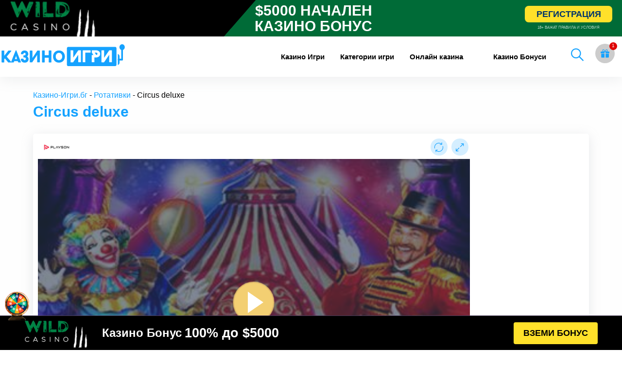

--- FILE ---
content_type: text/html; charset=UTF-8
request_url: https://xn----7sbkofbbj4akz.xn--90ae/circus-deluxe/
body_size: 24879
content:
<!doctype html>
  <html class="no-js"  lang="bg-BG"

    xmlns:og="http://opengraphprotocol.org/schema/"

    xmlns:fb="http://www.facebook.com/2008/fbml" prefix="og: https://ogp.me/ns#">
	<head>
		<meta http-equiv="content-type" content="text/html" charset="utf-8">
		
		<meta http-equiv="X-UA-Compatible" content="IE=edge">
		<meta name="google-site-verification" content="QuZC2BvD2JqYJwCw6cfVk5AA-ii80EvYi-NxCY0sXaA" />
		
		<meta name="viewport" content="width=device-width, initial-scale=1">
		<meta class="foundation-mq">
		<link rel="icon" href="/storage/2023/04/казино-игри-32-fav.png" sizes="32x32">
		<link rel="icon" href="/storage/2023/04/казино-игри-57-fav.png" sizes="57x57">
		<link rel="shortcut icon" href="/storage/2023/04/казино-игри-196-fav.png" sizes="196x196">
		<link rel="apple-touch-icon" href="/storage/2023/04/казино-игри-152-fav.png" sizes="152x152">
		<link rel="icon" href="/storage/2023/04/казино-игри-256-fav.png" sizes="256x256"/>
		<link rel="stylesheet" type="text/css" href="https://xn----7sbkofbbj4akz.xn--90ae/core/views/2d6dc094e4/design.css?s=364439122223422222421431212122111213221121233">
		<link rel="stylesheet" type="text/css" href="https://xn----7sbkofbbj4akz.xn--90ae/core/views/2d6dc094e4/assets/css/style_new.css?s=43241223221221211122112121114122125133443">
		

		
		
		

<title>Circus Deluxe Играй Безплано в Демо Режим : Казино-Игри.бг</title>
<meta name="description" content="Circus deluxe ⇒ Ротативки ⇒ 🎰 Слот Машини 🙴 Ротативки Онлайн . Играй Напълно Безплатно всички Видове Игри в Казино-Игри.бг"/>
<meta name="robots" content="follow, index, max-snippet:-1, max-video-preview:-1, max-image-preview:large"/>
<link rel="canonical" href="https://xn----7sbkofbbj4akz.xn--90ae/circus-deluxe/" />
<meta property="og:locale" content="bg_BG" />
<meta property="og:type" content="article" />
<meta property="og:title" content="Circus Deluxe Играй Безплано в Демо Режим : Казино-Игри.бг" />
<meta property="og:description" content="Circus deluxe ⇒ Ротативки ⇒ 🎰 Слот Машини 🙴 Ротативки Онлайн . Играй Напълно Безплатно всички Видове Игри в Казино-Игри.бг" />
<meta property="og:url" content="https://xn----7sbkofbbj4akz.xn--90ae/circus-deluxe/" />
<meta property="og:site_name" content="Казино-игри.бг" />
<meta property="og:updated_time" content="2022-05-19T11:36:56+00:00" />
<meta name="twitter:card" content="summary_large_image" />
<meta name="twitter:title" content="Circus Deluxe Играй Безплано в Демо Режим : Казино-Игри.бг" />
<meta name="twitter:description" content="Circus deluxe ⇒ Ротативки ⇒ 🎰 Слот Машини 🙴 Ротативки Онлайн . Играй Напълно Безплатно всички Видове Игри в Казино-Игри.бг" />
<script type="application/ld+json" class="rank-math-schema-pro">{"@context":"https://schema.org","@graph":[{"@type":"BreadcrumbList","@id":"https://xn----7sbkofbbj4akz.xn--90ae/circus-deluxe/#breadcrumb","itemListElement":[{"@type":"ListItem","position":"1","item":{"@id":"https://xn----7sbkofbbj4akz.xn--90ae","name":"\u041a\u0430\u0437\u0438\u043d\u043e-\u0418\u0433\u0440\u0438.\u0431\u0433"}},{"@type":"ListItem","position":"2","item":{"@id":"https://xn----7sbkofbbj4akz.xn--90ae/%D1%80%D0%BE%D1%82%D0%B0%D1%82%D0%B8%D0%B2%D0%BA%D0%B8/","name":"\u0420\u043e\u0442\u0430\u0442\u0438\u0432\u043a\u0438"}},{"@type":"ListItem","position":"3","item":{"@id":"https://xn----7sbkofbbj4akz.xn--90ae/circus-deluxe/","name":"Circus deluxe"}}]}]}</script>



 

    <meta property="og:title" content="Circus deluxe"/>

    <meta property="og:description" content="..."/>

    <meta property="og:type" content="article"/>

    <meta property="og:url" content="https://xn----7sbkofbbj4akz.xn--90ae/circus-deluxe/"/>

    <meta property="og:site_name" content="Казино-игри.бг"/>

    <meta property="og:image" content="//cdn.vegasgod.com/playson/circus-deluxe/cover.jpg"/>

    <meta property="og:image:secure_url" content="//cdn.vegasgod.com/playson/circus-deluxe/cover.jpg">

    <meta property="og:image:type" content="image/png">

 

<link rel='stylesheet'  href='https://xn----7sbkofbbj4akz.xn--90ae/core/modules/ded47bfd73/src/core/public/css/kk-star-ratings.css' type='text/css' media='all' />
<link rel='stylesheet'  href='https://xn----7sbkofbbj4akz.xn--90ae/core/modules/248d584510/includes/css/menu-image.css' type='text/css' media='all' />
<link rel='stylesheet'  href='https://xn----7sbkofbbj4akz.xn--90ae/core/modules/407961082a/css/style-underline.css' type='text/css' media='all' />
<script type="text/javascript" src="https://xn----7sbkofbbj4akz.xn--90ae/lib/js/jquery/jquery.js" ></script>
<script type="text/javascript" src="https://xn----7sbkofbbj4akz.xn--90ae/lib/js/jquery/jquery-migrate.js" ></script>
<script type="text/javascript" >
/* <![CDATA[ */
var ajax_object = {"ajax_url":"https:\/\/xn----7sbkofbbj4akz.xn--90ae\/ajax-call"};
/* ]]> */
</script>
<script src="https://xn----7sbkofbbj4akz.xn--90ae/core/views/2d6dc094e4/assets/js/custom-script.js" defer></script><link rel='shortlink' href='https://xn----7sbkofbbj4akz.xn--90ae/?p=143200' />
                <style>
                    
					
				
						
					 .proinput form{padding: 5px 0px!important;}
#ajaxsearchlite1 .probox, div.asl_w .probox{height:auto!important;}
 .pum-container, .pum-theme-lightbox .pum-container {

    border-radius: 3px!important;
}
div.asl_m .probox .promagnifier .innericon svg{
width: 27px!important;
    position: relative;
    top: 2px;
    right: 4px;
}
div.asl_r .results .item .asl_content h3, div.asl_r .results .item .asl_content h3 a, div.asl_r .results .item .asl_content h3 a:hover {
    font-size: 15px!important;
}
div.asl_r .results .item{
padding:0px!important;
}                </style>
                <style >
				:root {
					--wpforms-field-border-radius: 3px;
--wpforms-field-border-style: solid;
--wpforms-field-border-size: 1px;
--wpforms-field-background-color: #ffffff;
--wpforms-field-border-color: rgba( 0, 0, 0, 0.25 );
--wpforms-field-border-color-spare: rgba( 0, 0, 0, 0.25 );
--wpforms-field-text-color: rgba( 0, 0, 0, 0.7 );
--wpforms-field-menu-color: #ffffff;
--wpforms-label-color: rgba( 0, 0, 0, 0.85 );
--wpforms-label-sublabel-color: rgba( 0, 0, 0, 0.55 );
--wpforms-label-error-color: #d63637;
--wpforms-button-border-radius: 3px;
--wpforms-button-border-style: none;
--wpforms-button-border-size: 1px;
--wpforms-button-background-color: #066aab;
--wpforms-button-border-color: #066aab;
--wpforms-button-text-color: #ffffff;
--wpforms-page-break-color: #066aab;
--wpforms-background-image: none;
--wpforms-background-position: center center;
--wpforms-background-repeat: no-repeat;
--wpforms-background-size: cover;
--wpforms-background-width: 100px;
--wpforms-background-height: 100px;
--wpforms-background-color: rgba( 0, 0, 0, 0 );
--wpforms-background-url: none;
--wpforms-container-padding: 0px;
--wpforms-container-border-style: none;
--wpforms-container-border-width: 1px;
--wpforms-container-border-color: #000000;
--wpforms-container-border-radius: 3px;
--wpforms-field-size-input-height: 43px;
--wpforms-field-size-input-spacing: 15px;
--wpforms-field-size-font-size: 16px;
--wpforms-field-size-line-height: 19px;
--wpforms-field-size-padding-h: 14px;
--wpforms-field-size-checkbox-size: 16px;
--wpforms-field-size-sublabel-spacing: 5px;
--wpforms-field-size-icon-size: 1;
--wpforms-label-size-font-size: 16px;
--wpforms-label-size-line-height: 19px;
--wpforms-label-size-sublabel-font-size: 14px;
--wpforms-label-size-sublabel-line-height: 17px;
--wpforms-button-size-font-size: 17px;
--wpforms-button-size-height: 41px;
--wpforms-button-size-padding-h: 15px;
--wpforms-button-size-margin-top: 10px;
--wpforms-container-shadow-size-box-shadow: none;

				}
			</style>
			

		
		
		<script>
				window.dataLayer = window.dataLayer || [];
			function gtag(){ dataLayer.push(arguments); }
			gtag('js', new Date());
			gtag('config', 'G-81MZRH0VGG');
			
		</script>
		
	
		
	</head>
	
	<body class="vegashero_games-template-default single single-vegashero_games postid-143200">

	
		<div class="off-canvas-content" data-off-canvas-content>
										<header class="header" role="banner">
			
		<style>
		.topheadbnr.sesame::before{background-color:#3b4a12}.topheadbnr.palmsbet::before{background-color:#0559b9}.topheadbnr.vulcan::before{background-color:rgba(27,32,79,.92)}.topheadbnr.luckster::before{background-color:#008148}.topheadbnr.wild::before{background-color:rgb(0 107 55)}.topheadbnr,.topheadbnr .button{transition:.25s;position:relative}.topheadbnr{width:100%;clear:both;color:#fff!important;background-color:#ff5d00;z-index:999;position:relative!important;}.bookiehref{position:absolute;left:0;right:0;top:0;bottom:0;z-index:10}#site-header:hover{z-index:9999}.topheadbnr:hover{filter:brightness(1.1)}.topheadbnr img.bn{max-width:193px;display:block;object-fit:contain;}.topheadbnr .desktop{display:flex;justify-content:center;align-items:center;margin:0 auto;left:40px;max-width:1240px;max-height:75px;overflow:hidden}.topheadbnr .container .right{display:flex;flex-direction:column;align-items:center}.topheadbnr .container .right span{font-size:8px;opacity:.7;line-height:15px}.topheadbnr .button{background:#ffe12a;color:#00356a;border-radius:8px;min-width:180px;text-align:center;overflow:inherit;text-shadow:none;padding:7px 5px;font-weight:700;font-size:18px;margin-bottom:3px}.topheadbnr .bn3{animation:1s fadeIn}.topheadbnr .desktop::before{margin-left:-120px}.topheadbnr .mobile{display:none}.topheadbnr .mobile .bonus{flex-grow:1;width:100%;text-align:right;font-weight:700;font-style:italic;font-size:20px;padding-right:10px}.topheadbnr .desktop .sldjk{padding:20px 0;font-size:30px;text-transform:uppercase;font-family:"PT Sans",Helvetica,Arial,sans-serif;position:relative;text-align:center;line-height:32px;flex-grow:1;width:100%;display:flex;align-items:center;justify-content:center}@keyframes scrosl{0%,100%{transform:scale(.7)}50%{transform:scale(1)}}.topheadbnr .desktop .sldjk strong{min-width:450px;animation:2s infinite scrosl;font-weight:900}.topheadbnr .desktop .logo{text-align:center;position:relative;margin:0}.flex{display:flex}.topheadbnr::before{content:"";background:#cd4b01;position:absolute;height:100%;width:64%;right:0;clip-path:polygon(8% 0%,100% 0%,100% 100%,0% 100%);animation:.6s slidelenta}@keyframes slidelenta{0%{width:120%}30%{width:50%}70%{width:75%}100%{width:64%}}.topheadbnr .desktop span.bpop{position:absolute;background:#fff;color:#003cff;text-align:center;top:-12px;opacity:1!important;border-radius:15px;line-height:17px;right:0;padding:2px 8px;font-size:17px;animation:2s comrefromtop}.topheadbnr .desktop span.bpop::before{content:"";display:inline-block;width:0;height:0;border-style:solid;border-width:8px 14px 0 0;border-color:#fff transparent transparent;position:absolute;bottom:-7px;left:16px}.template-fullwidth-header .container{max-width:1250px!important}.topheadbnr .bookie-of-the-month{background:0 0!important}@keyframes comrefromtop{0%{transform:translateY(-10px)}100%{transform:translateY(0)}}@media(max-width:1200px){.topheadbnr{overflow:hidden}.topheadbnr .desktop .sldjk::after{display:none}.topheadbnr .desktop .sldjk strong{min-width:350px}.topheadbnr .desktop .logo{margin-right:0}}@media(max-width:1024px){.topheadbnr .desktop .sldjk strong{min-width:280px;font-size:33px}}@media(max-width:768px){.topheadbnr .desktop{display:none}.topheadbnr .mobile{display:flex;flex-direction:column}.topheadbnr .mobile .sldjk{width:100%;text-align:center;font-size:19px;text-transform:uppercase;line-height:21px;padding-top:5px;padding-bottom:4px;font-family:"PT Sans",Helvetica,Arial,sans-serif}.topheadbnr .mobile .sldjk strong{animation:2s infinite scrosl;display:block}.topheadbnr .logo{max-height:38px}.topheadbnr .logo img{height:73%!important;margin:0 auto;transform:scale(1.5);left:-10%;position:relative}.topheadbnr::before{width:50%;animation:none!important}.topheadbnr .button{min-width:140px;font-size:13px}.jh1j2sa{justify-content:center}.logo{margin-top:0;margin-bottom:10px}}
		</style>
		


		<div id="topHead"></div>

			
				

			

			<div class="top-bar" id="top-bar-menu">
	<div class="row">
		<div class="top-bar-left float-left logo-wrapper">
											<a href="https://xn----7sbkofbbj4akz.xn--90ae">
						<img data-no-lazy="1" width="274" height="44" src="https://xn----7sbkofbbj4akz.xn--90ae/storage/2022/10/kazino-igri-new-logo.svg" class="logo-image" id="site-logo" alt="Казино-игри.бг" />
					</a>
						
		</div>
		
			<div class="top-bar-right float-left">
				<button aria-label="mobile menu" class="menu-mobile show-for-small-only" id="mobile-menu" type="button">
					<div class="outer-menu">
						<input aria-label="checkbox" class="checkbox-toggle" type="checkbox" />
						  <div class="hamburger">
						    <div></div>
						  </div>
					</div>
				</button>
							</div>
			
			
			<div class="giftBox float-right">
				<button aria-label="gift button" class="nav-list__gift-button">
				
					
					<svg version="1.1" id="Capa_1" width="23" xmlns="http://www.w3.org/2000/svg" xmlns:xlink="http://www.w3.org/1999/xlink" x="0px" y="0px" viewBox="0 0 512 512" xml:space="preserve"><style>.st2{fill:#15a2ff;}</style><g><g><path class="st2" d="M32,271.7v192c0,17.7,14.4,32,32,32h160v-224H32z"></path></g></g><g><g><path class="st2" d="M480,143.7H378.8c7.3-5,13.5-9.9,17.9-14.3c25.8-26,25.8-68.2,0-94.1c-25.1-25.3-68.8-25.2-93.9,0
c-13.9,13.9-50.7,70.6-45.6,108.4h-2.3c5.1-37.9-31.7-94.5-45.6-108.4c-25.1-25.2-68.8-25.2-93.9,0c-25.8,26-25.8,68.2,0,94.1
c4.4,4.4,10.6,9.3,17.9,14.3H32c-17.6,0-32,14.4-32,32v48c0,8.8,7.2,16,16,16h208v-64h64v64h208c8.8,0,16-7.2,16-16v-48
C512,158.1,497.7,143.7,480,143.7z M222.1,142.6c0,0-1.3,1.1-5.9,1.1c-22.1,0-64.3-23-78.1-36.9c-13.4-13.5-13.4-35.5,0-49
c6.5-6.5,15.1-10.1,24.3-10.1c9.1,0,17.7,3.6,24.2,10.1C208.1,79.5,229.6,134.9,222.1,142.6z M295.8,143.7c-4.5,0-5.9-1-5.9-1.1
c-7.5-7.7,14-63.1,35.6-84.8c12.9-13,35.5-13.1,48.5,0c13.4,13.5,13.4,35.5,0,49C360.1,120.7,317.9,143.7,295.8,143.7z"></path></g></g><g><g><path class="st2" d="M288,271.7v224h160c17.7,0,32-14.3,32-32v-192H288z"></path></g></g></svg>
				</button>
				
			</div>

			<div class="mobile-header-extras float-right">
								<div id="myBtn" class="item-extras search-mobile">
					
						<img alt="търси" data-no-lazy="1" width="26" height="26" src="https://xn----7sbkofbbj4akz.xn--90ae/storage/ivan-set/search.svg">

				</div>
				
				

				
			</div>

		<ul id="menu-main-menu" class="vertical medium-horizontal menu" data-responsive-menu="accordion medium-dropdown"><li id="menu-item-129976" class="menu-item menu-item-type-post_type menu-item-object-page menu-item-home menu-item-129976"><a title="Казино игри" href="https://xn----7sbkofbbj4akz.xn--90ae/">Казино Игри</a></li>
<li id="menu-item-139076" class="category-items menu-item menu-item-type-custom menu-item-object-custom menu-item-has-children menu-item-139076"><a href="#">Категории игри</a>
<ul class="menu">
	<li id="menu-item-136445" class="popular menu-item menu-item-type-taxonomy menu-item-object-game_category menu-item-136445"><a href="https://xn----7sbkofbbj4akz.xn--90ae/5-%D0%BB%D0%B8%D0%BD%D0%B8%D0%B8-%D0%B1%D0%B5%D0%B7%D0%BF%D0%BB%D0%B0%D1%82%D0%BD%D0%BE/" class="menu-image-title-after menu-image-not-hovered"><img width="1" height="1" src="https://xn----7sbkofbbj4akz.xn--90ae/storage/2020/09/slot-machine.svg" class="menu-image menu-image-title-after" alt="Ротативки" decoding="async" /><span class="menu-image-title-after menu-image-title">5 линии</span></a></li>
	<li id="menu-item-136446" class="menu-item menu-item-type-taxonomy menu-item-object-game_category menu-item-136446"><a href="https://xn----7sbkofbbj4akz.xn--90ae/10-%D0%BB%D0%B8%D0%BD%D0%B8%D0%B8-%D0%B1%D0%B5%D0%B7%D0%BF%D0%BB%D0%B0%D1%82%D0%BD%D0%BE/" class="menu-image-title-after menu-image-not-hovered"><img width="1" height="1" src="https://xn----7sbkofbbj4akz.xn--90ae/storage/2020/09/slot-machine.svg" class="menu-image menu-image-title-after" alt="Ротативки" decoding="async" /><span class="menu-image-title-after menu-image-title">10 линии</span></a></li>
	<li id="menu-item-135947" class="menu-item menu-item-type-taxonomy menu-item-object-game_category menu-item-135947"><a href="https://xn----7sbkofbbj4akz.xn--90ae/20-%D0%BB%D0%B8%D0%BD%D0%B8%D0%B8-%D0%B1%D0%B5%D0%B7%D0%BF%D0%BB%D0%B0%D1%82%D0%BD%D0%BE/" class="menu-image-title-after menu-image-not-hovered"><img width="1" height="1" src="https://xn----7sbkofbbj4akz.xn--90ae/storage/2020/09/slot-machine.svg" class="menu-image menu-image-title-after" alt="Ротативки" decoding="async" /><span class="menu-image-title-after menu-image-title">20 линии</span></a></li>
	<li id="menu-item-135949" class="menu-item menu-item-type-taxonomy menu-item-object-game_category menu-item-135949"><a href="https://xn----7sbkofbbj4akz.xn--90ae/40-%D0%BB%D0%B8%D0%BD%D0%B8%D0%B8-%D0%B1%D0%B5%D0%B7%D0%BF%D0%BB%D0%B0%D1%82%D0%BD%D0%BE/" class="menu-image-title-after menu-image-not-hovered"><img width="1" height="1" src="https://xn----7sbkofbbj4akz.xn--90ae/storage/2020/09/slot-machine.svg" class="menu-image menu-image-title-after" alt="Ротативки" decoding="async" /><span class="menu-image-title-after menu-image-title">40 линии</span></a></li>
	<li id="menu-item-136447" class="menu-item menu-item-type-taxonomy menu-item-object-game_category menu-item-136447"><a href="https://xn----7sbkofbbj4akz.xn--90ae/100-%D0%BB%D0%B8%D0%BD%D0%B8%D0%B8-%D0%B1%D0%B5%D0%B7%D0%BF%D0%BB%D0%B0%D1%82%D0%BD%D0%BE/" class="menu-image-title-after menu-image-not-hovered"><img width="1" height="1" src="https://xn----7sbkofbbj4akz.xn--90ae/storage/2020/09/slot-machine.svg" class="menu-image menu-image-title-after" alt="Ротативки" decoding="async" /><span class="menu-image-title-after menu-image-title">100 линии</span></a></li>
	<li id="menu-item-135964" class="other-game menu-item menu-item-type-taxonomy menu-item-object-game_category menu-item-135964"><a href="https://xn----7sbkofbbj4akz.xn--90ae/%D1%80%D0%BE%D1%82%D0%B0%D1%82%D0%B8%D0%B2%D0%BA%D0%B8/" class="menu-image-title-after menu-image-not-hovered"><img width="1" height="1" src="https://xn----7sbkofbbj4akz.xn--90ae/storage/2020/09/slot-machine.svg" class="menu-image menu-image-title-after" alt="Ротативки" decoding="async" /><span class="menu-image-title-after menu-image-title">Ротативки</span></a></li>
	<li id="menu-item-135965" class="menu-item menu-item-type-taxonomy menu-item-object-game_category menu-item-135965"><a href="https://xn----7sbkofbbj4akz.xn--90ae/%D1%80%D1%83%D0%BB%D0%B5%D1%82%D0%BA%D0%B0/" class="menu-image-title-after menu-image-not-hovered"><img width="1" height="1" src="https://xn----7sbkofbbj4akz.xn--90ae/storage/2020/09/casino-11.svg" class="menu-image menu-image-title-after" alt="Рулетка" decoding="async" /><span class="menu-image-title-after menu-image-title">Рулетка</span></a></li>
	<li id="menu-item-135960" class="menu-item menu-item-type-taxonomy menu-item-object-game_category menu-item-135960"><a href="https://xn----7sbkofbbj4akz.xn--90ae/%D0%BF%D0%B8%D1%80%D0%B0%D0%BC%D0%B8%D0%B4%D0%B8/" class="menu-image-title-after menu-image-not-hovered"><img width="1" height="1" src="https://xn----7sbkofbbj4akz.xn--90ae/storage/2020/09/pyramid-chart.svg" class="menu-image menu-image-title-after" alt="Пирамиди" decoding="async" /><span class="menu-image-title-after menu-image-title">Пирамиди</span></a></li>
	<li id="menu-item-136715" class="menu-item menu-item-type-taxonomy menu-item-object-game_category menu-item-136715"><a href="https://xn----7sbkofbbj4akz.xn--90ae/%D0%B8%D0%B3%D1%80%D0%B8-%D1%81%D1%8A%D1%81-%D0%B7%D0%B0%D1%80%D0%BE%D0%B2%D0%B5/" class="menu-image-title-after menu-image-not-hovered"><img width="1" height="1" src="https://xn----7sbkofbbj4akz.xn--90ae/storage/2020/09/gambling.svg" class="menu-image menu-image-title-after" alt="Игри със зарове" decoding="async" /><span class="menu-image-title-after menu-image-title">Игри със зарове</span></a></li>
	<li id="menu-item-136714" class="menu-item menu-item-type-taxonomy menu-item-object-game_category menu-item-136714"><a href="https://xn----7sbkofbbj4akz.xn--90ae/%D0%B1%D0%B8%D0%BD%D0%B3%D0%BE/" class="menu-image-title-after menu-image-not-hovered"><img width="1" height="1" src="https://xn----7sbkofbbj4akz.xn--90ae/storage/2020/09/bingo.svg" class="menu-image menu-image-title-after" alt="Бинго" decoding="async" /><span class="menu-image-title-after menu-image-title">Бинго</span></a></li>
	<li id="menu-item-137014" class="menu-item menu-item-type-post_type menu-item-object-vegashero_games menu-item-137014"><a href="https://xn----7sbkofbbj4akz.xn--90ae/%D1%80%D0%B0%D0%B9%D1%81-%D0%BE%D1%84-%D1%80%D0%B0/" class="menu-image-title-after menu-image-not-hovered"><img width="1" height="1" src="https://xn----7sbkofbbj4akz.xn--90ae/storage/2020/09/slot-machine.svg" class="menu-image menu-image-title-after" alt="Ротативки" decoding="async" /><span class="menu-image-title-after menu-image-title">Райс оф ра</span></a></li>
	<li id="menu-item-136453" class="menu-item menu-item-type-post_type menu-item-object-vegashero_games menu-item-136453"><a href="https://xn----7sbkofbbj4akz.xn--90ae/5-%D0%B4%D0%B0%D0%B7%D0%BB%D0%B8%D0%BD%D0%B3-%D1%85%D0%BE%D1%82/" class="menu-image-title-after menu-image-not-hovered"><img width="1" height="1" src="https://xn----7sbkofbbj4akz.xn--90ae/storage/2020/09/slot-machine.svg" class="menu-image menu-image-title-after" alt="Ротативки" decoding="async" /><span class="menu-image-title-after menu-image-title">5 дазлинг хот</span></a></li>
	<li id="menu-item-137015" class="menu-item menu-item-type-post_type menu-item-object-vegashero_games menu-item-137015"><a href="https://xn----7sbkofbbj4akz.xn--90ae/20-%D1%81%D1%83%D0%BF%D0%B5%D1%80-%D1%85%D0%BE%D1%82/" class="menu-image-title-after menu-image-not-hovered"><img width="1" height="1" src="https://xn----7sbkofbbj4akz.xn--90ae/storage/2020/09/slot-machine.svg" class="menu-image menu-image-title-after" alt="Ротативки" decoding="async" /><span class="menu-image-title-after menu-image-title">20 Супер Хот</span></a></li>
	<li id="menu-item-137016" class="menu-item menu-item-type-post_type menu-item-object-vegashero_games menu-item-137016"><a href="https://xn----7sbkofbbj4akz.xn--90ae/40-%D1%81%D1%83%D0%BF%D0%B5%D1%80-%D1%85%D0%BE%D1%82/" class="menu-image-title-after menu-image-not-hovered"><img width="1" height="1" src="https://xn----7sbkofbbj4akz.xn--90ae/storage/2020/09/slot-machine.svg" class="menu-image menu-image-title-after" alt="Ротативки" decoding="async" /><span class="menu-image-title-after menu-image-title">40 Супер Хот</span></a></li>
	<li id="menu-item-136449" class="menu-item menu-item-type-post_type menu-item-object-vegashero_games menu-item-136449"><a href="https://xn----7sbkofbbj4akz.xn--90ae/100-%D1%81%D1%83%D0%BF%D0%B5%D1%80-%D1%85%D0%BE%D1%82/" class="menu-image-title-after menu-image-not-hovered"><img width="1" height="1" src="https://xn----7sbkofbbj4akz.xn--90ae/storage/2020/09/slot-machine.svg" class="menu-image menu-image-title-after" alt="Ротативки" decoding="async" /><span class="menu-image-title-after menu-image-title">100 супер хот</span></a></li>
	<li id="menu-item-135953" class="menu-item menu-item-type-taxonomy menu-item-object-game_category menu-item-135953"><a href="https://xn----7sbkofbbj4akz.xn--90ae/%D0%B1%D0%BB%D0%B5%D0%BA%D0%B4%D0%B6%D0%B5%D0%BA/" class="menu-image-title-after menu-image-not-hovered"><img width="1" height="1" src="https://xn----7sbkofbbj4akz.xn--90ae/storage/2020/09/playing-cards.svg" class="menu-image menu-image-title-after" alt="Блекджек" decoding="async" /><span class="menu-image-title-after menu-image-title">Блекджек</span></a></li>
	<li id="menu-item-135958" class="menu-item menu-item-type-taxonomy menu-item-object-game_category menu-item-135958"><a href="https://xn----7sbkofbbj4akz.xn--90ae/%D0%B8%D0%B3%D1%80%D0%B8-%D0%BD%D0%B0-%D0%BC%D0%B0%D1%81%D0%B0/" class="menu-image-title-after menu-image-not-hovered"><img width="1" height="1" src="https://xn----7sbkofbbj4akz.xn--90ae/storage/2020/09/pool.svg" class="menu-image menu-image-title-after" alt="Игри на маса" decoding="async" /><span class="menu-image-title-after menu-image-title">Игри на маса</span></a></li>
	<li id="menu-item-135962" class="menu-item menu-item-type-taxonomy menu-item-object-game_category menu-item-135962"><a href="https://xn----7sbkofbbj4akz.xn--90ae/%D0%BF%D0%BE%D0%BA%D0%B5%D1%80/" class="menu-image-title-after menu-image-not-hovered"><img width="1" height="1" src="https://xn----7sbkofbbj4akz.xn--90ae/storage/2020/09/poker-11.svg" class="menu-image menu-image-title-after" alt="Покер игри" decoding="async" /><span class="menu-image-title-after menu-image-title">Покер игри</span></a></li>
	<li id="menu-item-136716" class="menu-item menu-item-type-taxonomy menu-item-object-game_category menu-item-136716"><a href="https://xn----7sbkofbbj4akz.xn--90ae/%D0%BA%D0%B5%D0%BD%D0%BE/" class="menu-image-title-after menu-image-not-hovered"><img width="1" height="1" src="https://xn----7sbkofbbj4akz.xn--90ae/storage/2020/09/keno.svg" class="menu-image menu-image-title-after" alt="Кено" decoding="async" /><span class="menu-image-title-after menu-image-title">Кено</span></a></li>
	<li id="menu-item-136713" class="menu-item menu-item-type-taxonomy menu-item-object-game_category menu-item-136713"><a href="https://xn----7sbkofbbj4akz.xn--90ae/%D0%B1%D0%B0%D0%BA%D0%B0%D1%80%D0%B0/" class="menu-image-title-after menu-image-not-hovered"><img width="1" height="1" src="https://xn----7sbkofbbj4akz.xn--90ae/storage/2020/09/baccarat.svg" class="menu-image menu-image-title-after" alt="Бакара" decoding="async" /><span class="menu-image-title-after menu-image-title">Бакара</span></a></li>
</ul>
</li>
<li id="menu-item-140141" class="category-items menu-item menu-item-type-custom menu-item-object-custom menu-item-has-children menu-item-140141"><a href="#">Онлайн казина</a>
<ul class="menu">
	<li id="menu-item-140148" class="buki-menu menu-item menu-item-type-taxonomy menu-item-object-game_category menu-item-140148"><a href="https://xn----7sbkofbbj4akz.xn--90ae/%D0%B1%D0%B5%D1%82%D0%B0%D0%BD%D0%BE/" class="menu-image-title-after menu-image-not-hovered"><img width="1" height="1" src="https://xn----7sbkofbbj4akz.xn--90ae/storage/2020/09/lemon.svg" class="menu-image menu-image-title-after" alt="casino" decoding="async" /><span class="menu-image-title-after menu-image-title">Бетано Казино</span></a></li>
	<li id="menu-item-140147" class="menu-item menu-item-type-taxonomy menu-item-object-game_category menu-item-140147"><a href="https://xn----7sbkofbbj4akz.xn--90ae/%D0%BF%D0%B0%D0%BB%D0%BC%D1%81-%D0%B1%D0%B5%D1%82/" class="menu-image-title-after menu-image-not-hovered"><img width="1" height="1" src="https://xn----7sbkofbbj4akz.xn--90ae/storage/2020/09/lemon.svg" class="menu-image menu-image-title-after" alt="casino" decoding="async" /><span class="menu-image-title-after menu-image-title">Палмс бет казино</span></a></li>
	<li id="menu-item-140145" class="menu-item menu-item-type-taxonomy menu-item-object-game_category menu-item-140145"><a href="https://xn----7sbkofbbj4akz.xn--90ae/%D1%83%D0%B8%D0%BD%D0%B1%D0%B5%D1%82/" class="menu-image-title-after menu-image-not-hovered"><img width="1" height="1" src="https://xn----7sbkofbbj4akz.xn--90ae/storage/2020/09/lemon.svg" class="menu-image menu-image-title-after" alt="casino" decoding="async" /><span class="menu-image-title-after menu-image-title">Уинбет казино</span></a></li>
	<li id="menu-item-140144" class="menu-item menu-item-type-taxonomy menu-item-object-game_category menu-item-140144"><a href="https://xn----7sbkofbbj4akz.xn--90ae/%D0%B5%D1%84%D0%B1%D0%B5%D1%82/" class="menu-image-title-after menu-image-not-hovered"><img width="1" height="1" src="https://xn----7sbkofbbj4akz.xn--90ae/storage/2020/09/lemon.svg" class="menu-image menu-image-title-after" alt="casino" decoding="async" /><span class="menu-image-title-after menu-image-title">Ефбет казино</span></a></li>
	<li id="menu-item-140152" class="menu-item menu-item-type-taxonomy menu-item-object-game_category menu-item-140152"><a href="https://xn----7sbkofbbj4akz.xn--90ae/%D1%81%D0%B5%D0%B7%D0%B0%D0%BC/" class="menu-image-title-after menu-image-not-hovered"><img width="1" height="1" src="https://xn----7sbkofbbj4akz.xn--90ae/storage/2020/09/lemon.svg" class="menu-image menu-image-title-after" alt="casino" decoding="async" /><span class="menu-image-title-after menu-image-title">Сезам Казино</span></a></li>
	<li id="menu-item-140150" class="menu-item menu-item-type-taxonomy menu-item-object-game_category menu-item-140150"><a href="https://xn----7sbkofbbj4akz.xn--90ae/%D0%B1%D0%B5%D1%82%D1%83%D0%B5%D0%B9/" class="menu-image-title-after menu-image-not-hovered"><img width="1" height="1" src="https://xn----7sbkofbbj4akz.xn--90ae/storage/2020/09/lemon.svg" class="menu-image menu-image-title-after" alt="casino" decoding="async" /><span class="menu-image-title-after menu-image-title">Бетуей Казино</span></a></li>
	<li id="menu-item-140143" class="menu-item menu-item-type-taxonomy menu-item-object-game_category menu-item-140143"><a href="https://xn----7sbkofbbj4akz.xn--90ae/%D0%B0%D0%BB%D1%84%D0%B0%D1%83%D0%B8%D0%BD/" class="menu-image-title-after menu-image-not-hovered"><img width="1" height="1" src="https://xn----7sbkofbbj4akz.xn--90ae/storage/2020/09/lemon.svg" class="menu-image menu-image-title-after" alt="casino" decoding="async" /><span class="menu-image-title-after menu-image-title">Алфауин Казино</span></a></li>
	<li id="menu-item-161093" class="menu-item menu-item-type-taxonomy menu-item-object-game_category menu-item-161093"><a href="https://xn----7sbkofbbj4akz.xn--90ae/%D0%B5%D0%BB%D0%B8%D1%82%D0%B1%D0%B5%D1%82/" class="menu-image-title-after menu-image-not-hovered"><img width="1" height="1" src="https://xn----7sbkofbbj4akz.xn--90ae/storage/2020/09/lemon.svg" class="menu-image menu-image-title-after" alt="casino" decoding="async" /><span class="menu-image-title-after menu-image-title">Елитбет Казино</span></a></li>
	<li id="menu-item-165940" class="menu-item menu-item-type-taxonomy menu-item-object-game_category menu-item-165940"><a href="https://xn----7sbkofbbj4akz.xn--90ae/%D1%81%D0%BB%D0%BE%D1%82%D0%B8%D0%BD%D0%BE/" class="menu-image-title-after menu-image-not-hovered"><img width="1" height="1" src="https://xn----7sbkofbbj4akz.xn--90ae/storage/2020/09/lemon.svg" class="menu-image menu-image-title-after" alt="casino" decoding="async" /><span class="menu-image-title-after menu-image-title">Слотино Казино</span></a></li>
	<li id="menu-item-141860" class="menu-item menu-item-type-taxonomy menu-item-object-game_category menu-item-141860"><a href="https://xn----7sbkofbbj4akz.xn--90ae/inbet/" class="menu-image-title-after menu-image-not-hovered"><img width="1" height="1" src="https://xn----7sbkofbbj4akz.xn--90ae/storage/2020/09/lemon.svg" class="menu-image menu-image-title-after" alt="casino" decoding="async" /><span class="menu-image-title-after menu-image-title">Инбет Казино Игри</span></a></li>
	<li id="menu-item-140151" class="menu-item menu-item-type-taxonomy menu-item-object-game_category menu-item-140151"><a href="https://xn----7sbkofbbj4akz.xn--90ae/8888/" class="menu-image-title-after menu-image-not-hovered"><img width="1" height="1" src="https://xn----7sbkofbbj4akz.xn--90ae/storage/2020/09/lemon.svg" class="menu-image menu-image-title-after" alt="casino" decoding="async" /><span class="menu-image-title-after menu-image-title">8888 Казино Игри</span></a></li>
	<li id="menu-item-165727" class="menu-item menu-item-type-taxonomy menu-item-object-game_category menu-item-165727"><a href="https://xn----7sbkofbbj4akz.xn--90ae/%D0%B5%D0%B2%D1%8A%D1%80%D0%B1%D0%B5%D1%82/" class="menu-image-title-after menu-image-not-hovered"><img width="1" height="1" src="https://xn----7sbkofbbj4akz.xn--90ae/storage/2020/09/lemon.svg" class="menu-image menu-image-title-after" alt="casino" decoding="async" /><span class="menu-image-title-after menu-image-title">Евърбет Казино</span></a></li>
	<li id="menu-item-150109" class="menu-item menu-item-type-taxonomy menu-item-object-game_category menu-item-150109"><a href="https://xn----7sbkofbbj4akz.xn--90ae/%D1%81%D0%BF%D0%BE%D1%80%D1%82%D0%B8%D0%BD%D0%B3%D1%83%D0%B8%D0%BD/" class="menu-image-title-after menu-image-not-hovered"><img width="1" height="1" src="https://xn----7sbkofbbj4akz.xn--90ae/storage/2020/09/lemon.svg" class="menu-image menu-image-title-after" alt="casino" decoding="async" /><span class="menu-image-title-after menu-image-title">Спортингуин Казино</span></a></li>
	<li id="menu-item-140149" class="menu-item menu-item-type-taxonomy menu-item-object-game_category menu-item-140149"><a href="https://xn----7sbkofbbj4akz.xn--90ae/%D0%B1%D0%B5%D1%82365/" class="menu-image-title-after menu-image-not-hovered"><img width="1" height="1" src="https://xn----7sbkofbbj4akz.xn--90ae/storage/2020/09/lemon.svg" class="menu-image menu-image-title-after" alt="casino" decoding="async" /><span class="menu-image-title-after menu-image-title">Бет365 Казино</span></a></li>
	<li id="menu-item-170076" class="menu-item menu-item-type-taxonomy menu-item-object-game_category menu-item-170076"><a href="https://xn----7sbkofbbj4akz.xn--90ae/%D0%B1%D0%B5%D1%82%D1%85%D1%8A%D0%B1/" class="menu-image-title-after menu-image-not-hovered"><img width="1" height="1" src="https://xn----7sbkofbbj4akz.xn--90ae/storage/2020/09/lemon.svg" class="menu-image menu-image-title-after" alt="casino" decoding="async" /><span class="menu-image-title-after menu-image-title">Бетхъб Казино</span></a></li>
	<li id="menu-item-140146" class="menu-item menu-item-type-taxonomy menu-item-object-game_category menu-item-140146"><a href="https://xn----7sbkofbbj4akz.xn--90ae/%D0%B1%D0%B8%D1%83%D0%B8%D0%BD/" class="menu-image-title-after menu-image-not-hovered"><img width="1" height="1" src="https://xn----7sbkofbbj4akz.xn--90ae/storage/2020/09/lemon.svg" class="menu-image menu-image-title-after" alt="casino" decoding="async" /><span class="menu-image-title-after menu-image-title">Биуин Казино</span></a></li>
	<li id="menu-item-168804" class="menu-item menu-item-type-taxonomy menu-item-object-game_category menu-item-168804"><a href="https://xn----7sbkofbbj4akz.xn--90ae/mrbit/" class="menu-image-title-after menu-image-not-hovered"><img width="1" height="1" src="https://xn----7sbkofbbj4akz.xn--90ae/storage/2020/09/lemon.svg" class="menu-image menu-image-title-after" alt="casino" decoding="async" /><span class="menu-image-title-after menu-image-title">Мрбит Казино</span></a></li>
	<li id="menu-item-170120" class="menu-item menu-item-type-taxonomy menu-item-object-game_category menu-item-170120"><a href="https://xn----7sbkofbbj4akz.xn--90ae/%D1%82%D0%BE%D0%BF%D1%83%D0%B8%D0%BD/" class="menu-image-title-after menu-image-not-hovered"><img width="1" height="1" src="https://xn----7sbkofbbj4akz.xn--90ae/storage/2020/09/lemon.svg" class="menu-image menu-image-title-after" alt="casino" decoding="async" /><span class="menu-image-title-after menu-image-title">Топуин Казино</span></a></li>
	<li id="menu-item-165939" class="menu-item menu-item-type-taxonomy menu-item-object-game_category menu-item-165939"><a href="https://xn----7sbkofbbj4akz.xn--90ae/%D0%BC%D0%B5%D0%B4%D0%B6%D0%B8%D0%BA-%D0%B1%D0%B5%D1%82/" class="menu-image-title-after menu-image-not-hovered"><img width="1" height="1" src="https://xn----7sbkofbbj4akz.xn--90ae/storage/2020/09/lemon.svg" class="menu-image menu-image-title-after" alt="casino" decoding="async" /><span class="menu-image-title-after menu-image-title">Меджик бет Казино</span></a></li>
	<li id="menu-item-170764" class="menu-item menu-item-type-taxonomy menu-item-object-game_category menu-item-170764"><a href="https://xn----7sbkofbbj4akz.xn--90ae/%D0%B1%D0%B5%D1%82-%D0%B1%D0%B3/" class="menu-image-title-after menu-image-not-hovered"><img width="1" height="1" src="https://xn----7sbkofbbj4akz.xn--90ae/storage/2020/09/lemon.svg" class="menu-image menu-image-title-after" alt="casino" decoding="async" /><span class="menu-image-title-after menu-image-title">Бет БГ Казино</span></a></li>
	<li id="menu-item-170783" class="menu-item menu-item-type-taxonomy menu-item-object-game_category menu-item-170783"><a href="https://xn----7sbkofbbj4akz.xn--90ae/%D0%BB%D0%B0%D0%B9%D0%B2%D1%81%D0%BA%D0%BE%D1%80%D0%B1%D0%B5%D1%82/" class="menu-image-title-after menu-image-not-hovered"><img src="https://xn----7sbkofbbj4akz.xn--90ae/storage/2020/09/lemon.svg" class="menu-image menu-image-title-after" alt="casino" decoding="async" /><span class="menu-image-title-after menu-image-title">LiveScore Bet Казино</span></a></li>
	<li id="menu-item-170800" class="menu-item menu-item-type-taxonomy menu-item-object-game_category menu-item-170800"><a href="https://xn----7sbkofbbj4akz.xn--90ae/%D1%81%D1%83%D0%BF%D0%B5%D1%80%D0%B1%D0%B5%D1%82/" class="menu-image-title-after menu-image-not-hovered"><img src="https://xn----7sbkofbbj4akz.xn--90ae/storage/2020/09/lemon.svg" class="menu-image menu-image-title-after" alt="casino" decoding="async" /><span class="menu-image-title-after menu-image-title">Superbet Казино</span></a></li>
	<li id="menu-item-170856" class="menu-item menu-item-type-taxonomy menu-item-object-game_category menu-item-170856"><a href="https://xn----7sbkofbbj4akz.xn--90ae/%D0%B0%D0%B4%D0%BC%D0%B8%D1%80%D0%B0%D0%BB%D0%B1%D0%B5%D1%82/" class="menu-image-title-after menu-image-not-hovered"><img width="1" height="1" src="https://xn----7sbkofbbj4akz.xn--90ae/storage/2020/09/lemon.svg" class="menu-image menu-image-title-after" alt="casino" decoding="async" /><span class="menu-image-title-after menu-image-title">Admiral Bet Казино</span></a></li>
</ul>
</li>
<li id="menu-item-170311" class="menu-item menu-item-type-taxonomy menu-item-object-category menu-item-170311"><a href="https://xn----7sbkofbbj4akz.xn--90ae/%D0%BA%D0%B0%D0%B7%D0%B8%D0%BD%D0%BE-%D0%B1%D0%BE%D0%BD%D1%83%D1%81%D0%B8/" class="menu-image-title-before menu-image-not-hovered"><span class="menu-image-title-before menu-image-title">Казино Бонуси</span><img width="1" height="1" src="https://xn----7sbkofbbj4akz.xn--90ae/storage/2024/07/gift.svg" class="menu-image menu-image-title-before" alt="podaruk" decoding="async" /></a></li>
</ul>	</div>
</div>

			</header>
			<div id="modalSmall" class="modalGift">
					<div class="bonusHolder">
					<button aria-label="Close" class="GiftTooltip__close"></button>
						<div id="giftTOP"></div>
					</div>
				</div>  
						  		  


<div id="content">
	<div id="inner-content" class="row">
					<main style="margin: 0 auto;float: none;" id="main" class="large-11 medium-12 columns" role="main">
					<nav aria-label="breadcrumbs" class="rank-math-breadcrumb"><p><a href="https://xn----7sbkofbbj4akz.xn--90ae">Казино-Игри.бг</a><span class="separator"> - </span><a href="https://xn----7sbkofbbj4akz.xn--90ae/%D1%80%D0%BE%D1%82%D0%B0%D1%82%D0%B8%D0%B2%D0%BA%D0%B8/">Ротативки</a><span class="separator"> - </span><span class="last">Circus deluxe</span></p></nav>			<article id="post-143200" class="post-143200 vegashero_games type-vegashero_games status-publish hentry game_category-60 game_provider-playson wp-sticky" role="article">
	
	<section class="entry-content">

	
						<h1 class="game___heading">Circus deluxe</h1>
			
			
			
			<style>
			.lenta{position:fixed;bottom:0;left:0;width:100%;z-index:9999;}.bookiehref{position:absolute;left:0;right:0;top:0;bottom:0;z-index:10}.lenta>.container{display:flex;padding:4px 10px;align-items:center;justify-content:space-between;max-width:1200px;margin:0 auto;color:#fff}.text_lenta{line-height:1;font-size:13px}.text_lenta span{font-size:27px;font-weight:700;font-family:sans-serif}.btn_lenta{padding:6px 10px;border-radius:4px;color:#fff;font-family:sans-serif;font-weight:700;font-size:11px;position:relative;overflow:hidden;display:inline-block}#lenta.show{display:block!important}#lenta.hide{display:none!important}@media (max-width:767px){.text_lenta span{font-size: 15px;}.lenta>.container img{max-width:105px;max-height:51px}.plus{position:absolute;font-size:9px;right:13px;bottom:4px}}@media (min-width:767px){.text_lenta{display:flex;align-items:center;font-size:24px;font-weight:600;flex:2}.text_lenta_top{flex:2}.text_lenta span{margin-left:6px;}.lenta>.container{justify-content:start}.lenta>.container img{margin-right:20px;max-height:62px}.btn_lenta{padding:9px 20px;font-size:18px}}
			</style>
			<div class="itemTopBottom"></div>
			
			
			<div>
				
			</div>
			

			
	<div class="game-row__content">
		<div class="left-side-game">
			<div id="scrollId" class="minimize-mobile">

					<div class="kksratrrr"> 
										
											           
									
								
					        <img style="max-height: 33px;margin-bottom: 0px;" data-no-lazy="1" src="https://xn----7sbkofbbj4akz.xn--90ae/storage/2022/10/Playson.webp" alt="Playson Игри"  width="63" height="33"/>
					        	<script type="application/ld+json">
								    {
								      "@context": "http://schema.org",
								      "@type": "Game",
								      "name":"Circus deluxe",
								      "description":"",
								      "url":"https://xn----7sbkofbbj4akz.xn--90ae/circus-deluxe/",
								      "image":"//cdn.vegasgod.com/playson/circus-deluxe/cover.jpg",
								      "thumbnailUrl":"//cdn.vegasgod.com/playson/circus-deluxe/cover.jpg",
								      "copyrightHolder": {
								      		"@type":"Organization",
								      		"name":"Playson Игри"
								      },
								      "provider": {
								      		"@type":"Organization",
								      		"name":"Playson Игри"
								      }
								    }
								</script>
								<script type="application/ld+json">
								  {
								    "@context": "https://schema.org/",
								    "@type": ["WebApplication", "VideoGame"],
								    "name": "Circus deluxe",
								    "applicationCategory": "GameApplication",
								    "operatingSystem": "Android, iOS, Windows, Linux",
								    "review": {
								      "@type": "Review",
								      "reviewRating": {
								        "@type": "Rating",
								        "ratingValue": "4.14",
								        "bestRating": "5",
								        "worstRating": "1"
								      },
								      "author": {
								        "@type": "Organization",
								        "name": "Казино-Игри.бг"
								      }
								    },
								    "offers": {
								        "@type": "Offer",
								        "price": "0"
								    }
								  }
								</script>    	


					  							  		
					          
											</div>

					<div class="nav-casinogame">
						

						<div class="reload">
							<div class="reload-bar" onclick="location.reload()">
								<img style="width: 20px;height: 20px;margin: 0;" data-no-lazy="1" src="https://xn----7sbkofbbj4akz.xn--90ae/storage/2022/icons/refresh.svg" width="24" height="24" alt="refresh-icon">
							</div>

						</div>

						<div class="full-screen full-screen-2">
							<button class="casino-button"><img data-no-lazy="1" src="https://xn----7sbkofbbj4akz.xn--90ae/storage/2022/icons/full-screen.svg" width="20" height="20" alt="full-screen-icon"> </button>
						</div>

						
		
					</div>
					
				</div>
		
			
			

							
								
						
		
			<div style="background: #2b3a4f;" class="iframe_kh_wrapper">
	<button aria-label="play button" style="background:#fff;padding:10px;z-index:98" id="playGame"> <span></span></button>	
  	<div class="kh-no-close"></div>
	<img decoding="async" id="coverImg" alt="cover" class="qqqtyu cover-img" width="1010" height="550" data-no-lazy="1" src="//cdn.vegasgod.com/playson/circus-deluxe/cover.jpg" loading="lazy" title="Circus deluxe 1">
  	<div id="frameDiv">
    	<iframe id="gameFrame" class="singlegame-iframe" frameborder="0" scrolling="no" allowfullscreen data-load="https://cdn.ps-gamespace.com/gm/index.html?key=TEST500000&partner=playsonsite-prod&gameName=circus_deluxe_c_mob&lang=en&wl=pl_gate&exit_url=https://playson.com/blackhole"></iframe> 
	</div>
</div> <div class="content-text-single"></div> 						<div id="post_content" class="content-text-single">
							<h2 style="font-weight:bold;margin-top: 12px;"><img alt="за играта" width="22" height="22"  style="margin-right:7px" src="https://xn----7sbkofbbj4akz.xn--90ae/storage/2022/07/dices.svg"/> За играта</h2>
							<p>
							Слот играта Circus deluxe е едно от най-интересните заглавия, създадено от известният провайдър playson. Играта попада в категория слот. 
							</p>
							<p>
							Circus deluxe е на тема 														
														</p>
						</div> 
					
			<div class="share-kkstar" style="display: flex;justify-content: space-between;align-items: center;">
				<div>
					<div class="microfont">Оценка 

<div class="kk-star-ratings kksr-template"
    data-payload='{&quot;id&quot;:&quot;143200&quot;,&quot;slug&quot;:&quot;default&quot;,&quot;ignore&quot;:&quot;&quot;,&quot;reference&quot;:&quot;template&quot;,&quot;align&quot;:&quot;&quot;,&quot;class&quot;:&quot;&quot;,&quot;count&quot;:&quot;16&quot;,&quot;legendonly&quot;:&quot;&quot;,&quot;readonly&quot;:&quot;&quot;,&quot;score&quot;:&quot;5&quot;,&quot;starsonly&quot;:&quot;&quot;,&quot;valign&quot;:&quot;&quot;,&quot;best&quot;:&quot;5&quot;,&quot;gap&quot;:&quot;4&quot;,&quot;greet&quot;:&quot;\u041e\u0446\u0435\u043d\u0435\u0442\u0435&quot;,&quot;legend&quot;:&quot;5\/5 - (16 votes)&quot;,&quot;size&quot;:&quot;16&quot;,&quot;title&quot;:&quot;Circus deluxe&quot;,&quot;width&quot;:&quot;98&quot;,&quot;_legend&quot;:&quot;{score}\/{best} - ({count} {votes})&quot;,&quot;font_factor&quot;:&quot;1.25&quot;}'>
            
<div class="kksr-stars">
    
<div class="kksr-stars-inactive">
            <div class="kksr-star" data-star="1" style="padding-right: 4px">
            

<div class="kksr-icon" style="width: 16px; height: 16px;"></div>
        </div>
            <div class="kksr-star" data-star="2" style="padding-right: 4px">
            

<div class="kksr-icon" style="width: 16px; height: 16px;"></div>
        </div>
            <div class="kksr-star" data-star="3" style="padding-right: 4px">
            

<div class="kksr-icon" style="width: 16px; height: 16px;"></div>
        </div>
            <div class="kksr-star" data-star="4" style="padding-right: 4px">
            

<div class="kksr-icon" style="width: 16px; height: 16px;"></div>
        </div>
            <div class="kksr-star" data-star="5" style="padding-right: 4px">
            

<div class="kksr-icon" style="width: 16px; height: 16px;"></div>
        </div>
    </div>
    
<div class="kksr-stars-active" style="width: 98px;">
            <div class="kksr-star" style="padding-right: 4px">
            

<div class="kksr-icon" style="width: 16px; height: 16px;"></div>
        </div>
            <div class="kksr-star" style="padding-right: 4px">
            

<div class="kksr-icon" style="width: 16px; height: 16px;"></div>
        </div>
            <div class="kksr-star" style="padding-right: 4px">
            

<div class="kksr-icon" style="width: 16px; height: 16px;"></div>
        </div>
            <div class="kksr-star" style="padding-right: 4px">
            

<div class="kksr-icon" style="width: 16px; height: 16px;"></div>
        </div>
            <div class="kksr-star" style="padding-right: 4px">
            

<div class="kksr-icon" style="width: 16px; height: 16px;"></div>
        </div>
    </div>
</div>
                

<div class="kksr-legend" style="font-size: 12.8px;">
            5/5 - (16 votes)    </div>
    </div>
</div>
					
				</div>
				<div class="bookie-list-before-content share-bitn">
					
					<div class="buttons_share_1 mt-2 button-share-sticky">
    <div  class="flex-d-share" style="margin: 0 auto;">
      	<div>
      		<div class="buttons_share_1">
                <div style="margin: 0 auto;text-align: center;">
                	 
        <a onclick="javascript:fbshareCurrentPage()" class="fb-share" target="_blank" alt="Share on Facebook"><img width="25" height="25" alt="facebook" src="https://xn----7sbkofbbj4akz.xn--90ae/storage/share/facebook-icon.png"></a>
        <script language="javascript">
            function fbshareCurrentPage()
            {window.open("https://www.facebook.com/sharer/sharer.php?u="+encodeURIComponent(window.location.href)+"&t="+document.title, '', 
            'menubar=no,toolbar=no,resizable=yes,scrollbars=yes,height=300,width=600');
            return false; }
        </script>
                	                
                    <a id="fb-messenger" href="fb-messenger://share/?link=https://казино-игри.бг//circus-deluxe/&app_id=367985610595907">
                        <img class="messenger-icon" width="25" height="25" alt="facebook" src="https://xn----7sbkofbbj4akz.xn--90ae/storage/share/facebook.svg"> 
                    </a>
                  

                    
                    <a class="whatsapp share-local-button
                       data-action="share/whatsapp/share"
                       target="_blank" href="whatsapp://send?text=">
                       <img width="25" height="25" alt="whatsapp" src="https://xn----7sbkofbbj4akz.xn--90ae/storage/share/whatsapp.svg"> 

                    </a>
                    <script>document.getElementsByClassName('whatsapp')[0].href+=window.self.location;</script>
    
                     
                </div>
            </div>
       	</div>
    </div>
</div>				</div>
			</div>
			
			
		</div>

		
			
			<div class="holder-right-content">
    <div class="real-money-buton">
        <a target="_blank" aria-label="real money" rel="nofollow" aria-label="efbet real money" href="/go/efbet-real-money/" class="game-row__content-play-for-real-money-desktop">Играй с реални пари <img class="removeLazy" alt="dolar icon" width="22" height="22" src="/favs/play-for-real-money.svg"></a>
    </div>
	
    
</div>		
	</div>
				
								
			
			
			<div class="clear"></div>
			
			<div class="single-casino-flex">
				<div class="single_table text-center">
					<div>
						
									<img width="376" height="250" src="//cdn.vegasgod.com/playson/circus-deluxe/cover.jpg" loading="lazy" alt="Информация за играта Circus deluxe" />
													</div>
					<div>
						<h2><img width="22" height="22" alt="информация" loading="lazy" src="https://xn----7sbkofbbj4akz.xn--90ae/storage/2022/07/dices.svg"/> Информация за играта</h2>
					</div>
					<table id="game-table">
						<thead>
							<tr>
								<th>Игра</th>
								<th>Circus deluxe</th>
							</tr>
						</thead>
						<tbody>
													
														
																																		</tbody>
					</table>
					
				</div>
				<h2 style="font-weight:bold">Circus deluxe</h2>
				
						<p>
							Опитайте слот играта Circus deluxe Безплатно в Демо режим, без необходимост от регистрация и сваляне. Прочетете ревюто на ротативката, преди да заложите реални средства.
						</p>				<div id="box-game">
					<div class="box-in-game">
						<p>Печеливши Линии</p>
						<div>
							<p>
							<img width="22" height="22" alt="линии" loading="lazy" src="https://xn----7sbkofbbj4akz.xn--90ae/storage/2022/07/menu.svg"/>
							Неизвестен брой							</p>
						</div>
					</div>
					<div class="box-in-game">
						<p>Процент възвращаемост</p>
						<div>
							<p>
							<img width="22" height="22" alt="възвращаемост" loading="lazy" src="https://xn----7sbkofbbj4akz.xn--90ae/storage/2022/07/back-arrow.svg"/>
							Неизвестен							</p>
						</div>
					</div>
					
				</div>
									
				<h2 style="font-weight:bold"><img width="22" height="22" alt="доставчик" loading="lazy" style="margin-right:7px" src="https://xn----7sbkofbbj4akz.xn--90ae/storage/2022/07/technical-service.svg"/> За доставчика на играта</h2>
				<div id="prov">
					<div>
						
						<img width="190" height="84" alt="доставчик" loading="lazy" src="https://xn----7sbkofbbj4akz.xn--90ae/storage/2022/10/Playson.webp"/>
					</div>
					<div class="prov-box">
						Playson Игри			
					</div>
					<div>
						<a href="https://xn----7sbkofbbj4akz.xn--90ae/playson/">
							Игри: 108 <img width="15" height="15" loading="lazy" alt="play button" src="https://xn----7sbkofbbj4akz.xn--90ae/storage/2020/06/play_black.svg" alt="play-black-icon">
						</a>

					</div>
				</div>
							</div>
		
			
			<div class="clear"></div>
			<div style="margin-top: 15px!important;" class="releated-before-content">
				<div class="clear"></div>
				<div class="clear"></div><div class="sectionId" class="releated_casino_games"><h2 id="id-0" class="remove-border section-heagind">
			<img class="heading-icon" src="https://xn----7sbkofbbj4akz.xn--90ae/storage/2020/06/fruit-white.svg" width="23" height="23" alt="fruit-icon"> 
			<span>Подобни казино игри</span>
		</h2><div style="position:relative;display:block;" class="rel-games-bot">
	<div style="padding-left: 7px;padding-right: 7px;" class="large-3 medium-3 small-6 columns">
	<a aria-label="other games" href="https://xn----7sbkofbbj4akz.xn--90ae/double-joker-poker/">
		<div style="padding: 0px!important;width: 100%;" class="vh-item"> 
			<div class="vh-overlay">
			
				<img width="292" height="161" loading="lazy" src="//cdn.vegasgod.com/playson/double-joker-poker/cover.jpg" alt="Double joker poker" />
		
			</div>
			<div class="slots-games__play-wrap"><a href="https://xn----7sbkofbbj4akz.xn--90ae/double-joker-poker/" class="slots-games__play"></a></div>
			<div style="white-space: normal;" class="vh-game-title">
				Double joker poker
			</div>
		</div>
	</div>
	
	<div style="padding-left: 7px;padding-right: 7px;" class="large-3 medium-3 small-6 columns">
	<a aria-label="other games" href="https://xn----7sbkofbbj4akz.xn--90ae/draculas-family/">
		<div style="padding: 0px!important;width: 100%;" class="vh-item"> 
			<div class="vh-overlay">
			
				<img width="292" height="161" loading="lazy" src="//cdn.vegasgod.com/playson/draculas-family/cover.jpg" alt="Dracula&#8217;s family" />
		
			</div>
			<div class="slots-games__play-wrap"><a href="https://xn----7sbkofbbj4akz.xn--90ae/draculas-family/" class="slots-games__play"></a></div>
			<div style="white-space: normal;" class="vh-game-title">
				Dracula&#8217;s family
			</div>
		</div>
	</div>
	
	<div style="padding-left: 7px;padding-right: 7px;" class="large-3 medium-3 small-6 columns">
	<a aria-label="other games" href="https://xn----7sbkofbbj4akz.xn--90ae/eastern-delights/">
		<div style="padding: 0px!important;width: 100%;" class="vh-item"> 
			<div class="vh-overlay">
			
				<img width="292" height="161" loading="lazy" src="//cdn.vegasgod.com/playson/eastern-delights/cover.jpg" alt="Eastern delights" />
		
			</div>
			<div class="slots-games__play-wrap"><a href="https://xn----7sbkofbbj4akz.xn--90ae/eastern-delights/" class="slots-games__play"></a></div>
			<div style="white-space: normal;" class="vh-game-title">
				Eastern delights
			</div>
		</div>
	</div>
	
	<div style="padding-left: 7px;padding-right: 7px;" class="large-3 medium-3 small-6 columns">
	<a aria-label="other games" href="https://xn----7sbkofbbj4akz.xn--90ae/fruits-of-ra/">
		<div style="padding: 0px!important;width: 100%;" class="vh-item"> 
			<div class="vh-overlay">
			
				<img width="292" height="161" loading="lazy" src="//cdn.vegasgod.com/playson/fruits-of-ra/cover.jpg" alt="Fruits of ra" />
		
			</div>
			<div class="slots-games__play-wrap"><a href="https://xn----7sbkofbbj4akz.xn--90ae/fruits-of-ra/" class="slots-games__play"></a></div>
			<div style="white-space: normal;" class="vh-game-title">
				Fruits of ra
			</div>
		</div>
	</div>
	
	<div style="padding-left: 7px;padding-right: 7px;" class="large-3 medium-3 small-6 columns">
	<a aria-label="other games" href="https://xn----7sbkofbbj4akz.xn--90ae/fruitsnstars/">
		<div style="padding: 0px!important;width: 100%;" class="vh-item"> 
			<div class="vh-overlay">
			
				<img width="292" height="161" loading="lazy" src="//cdn.vegasgod.com/playson/fruitsnstars/cover.jpg" alt="Fruits&#8217;n&#8217;stars" />
		
			</div>
			<div class="slots-games__play-wrap"><a href="https://xn----7sbkofbbj4akz.xn--90ae/fruitsnstars/" class="slots-games__play"></a></div>
			<div style="white-space: normal;" class="vh-game-title">
				Fruits&#8217;n&#8217;stars
			</div>
		</div>
	</div>
	
	<div style="padding-left: 7px;padding-right: 7px;" class="large-3 medium-3 small-6 columns">
	<a aria-label="other games" href="https://xn----7sbkofbbj4akz.xn--90ae/happy-jungle/">
		<div style="padding: 0px!important;width: 100%;" class="vh-item"> 
			<div class="vh-overlay">
			
				<img width="292" height="161" loading="lazy" src="//cdn.vegasgod.com/playson/happy-jungle/cover.jpg" alt="Happy jungle" />
		
			</div>
			<div class="slots-games__play-wrap"><a href="https://xn----7sbkofbbj4akz.xn--90ae/happy-jungle/" class="slots-games__play"></a></div>
			<div style="white-space: normal;" class="vh-game-title">
				Happy jungle
			</div>
		</div>
	</div>
	
	<div style="padding-left: 7px;padding-right: 7px;" class="large-3 medium-3 small-6 columns">
	<a aria-label="other games" href="https://xn----7sbkofbbj4akz.xn--90ae/juicenfruits/">
		<div style="padding: 0px!important;width: 100%;" class="vh-item"> 
			<div class="vh-overlay">
			
				<img width="292" height="161" loading="lazy" src="//cdn.vegasgod.com/playson/juicenfruits/cover.jpg" alt="Juice&#8217;n&#8217;fruits" />
		
			</div>
			<div class="slots-games__play-wrap"><a href="https://xn----7sbkofbbj4akz.xn--90ae/juicenfruits/" class="slots-games__play"></a></div>
			<div style="white-space: normal;" class="vh-game-title">
				Juice&#8217;n&#8217;fruits
			</div>
		</div>
	</div>
	
	<div style="padding-left: 7px;padding-right: 7px;" class="large-3 medium-3 small-6 columns">
	<a aria-label="other games" href="https://xn----7sbkofbbj4akz.xn--90ae/lucky-birds/">
		<div style="padding: 0px!important;width: 100%;" class="vh-item"> 
			<div class="vh-overlay">
			
				<img width="292" height="161" loading="lazy" src="//cdn.vegasgod.com/playson/lucky-birds/cover.jpg" alt="Lucky birds" />
		
			</div>
			<div class="slots-games__play-wrap"><a href="https://xn----7sbkofbbj4akz.xn--90ae/lucky-birds/" class="slots-games__play"></a></div>
			<div style="white-space: normal;" class="vh-game-title">
				Lucky birds
			</div>
		</div>
	</div>
	</div></div><div class="clear"></div><div class="sectionId" class="releated_casino_games"><h2 id="id-0" class="remove-border section-heagind">
			<img class="heading-icon" loading="lazy" src="https://xn----7sbkofbbj4akz.xn--90ae/storage/2020/06/fruit-white.svg" width="23" height="23" alt="fruit-icon"> 
			<span>Други игри от Playson </span>
		</h2>            
            <ul class="vh-row-sm vh-lobby-posts-grid">
                  <li class="vh-item">
        <a aria-label="other games" class="vh-thumb-link" href="https://xn----7sbkofbbj4akz.xn--90ae/zombirthday/">Zombirthday</a>
    </li>    <li class="vh-item">
        <a aria-label="other games" class="vh-thumb-link" href="https://xn----7sbkofbbj4akz.xn--90ae/wolf-power-hold-and-win/">Wolf power: hold and win</a>
    </li>    <li class="vh-item">
        <a aria-label="other games" class="vh-thumb-link" href="https://xn----7sbkofbbj4akz.xn--90ae/wild-warriors/">Wild warriors</a>
    </li>    <li class="vh-item">
        <a aria-label="other games" class="vh-thumb-link" href="https://xn----7sbkofbbj4akz.xn--90ae/wild-hunter/">Wild hunter</a>
    </li>    <li class="vh-item">
        <a aria-label="other games" class="vh-thumb-link" href="https://xn----7sbkofbbj4akz.xn--90ae/wild-burning-wins-5-lines/">Wild burning wins: 5 lines</a>
    </li>    <li class="vh-item">
        <a aria-label="other games" class="vh-thumb-link" href="https://xn----7sbkofbbj4akz.xn--90ae/vikings-fortune-hold-and-win/">Vikings fortune: hold and win</a>
    </li>    <li class="vh-item">
        <a aria-label="other games" class="vh-thumb-link" href="https://xn----7sbkofbbj4akz.xn--90ae/viking-gods-thor-and-loki/">Viking gods: thor and loki</a>
    </li>    <li class="vh-item">
        <a aria-label="other games" class="vh-thumb-link" href="https://xn----7sbkofbbj4akz.xn--90ae/treasures-of-tombs-hidden-gold/">Treasures of tombs hidden gold</a>
    </li>    <li class="vh-item">
        <a aria-label="other games" class="vh-thumb-link" href="https://xn----7sbkofbbj4akz.xn--90ae/treasures-of-tombs-freespin/">Treasures of tombs (freespin)</a>
    </li>    <li class="vh-item">
        <a aria-label="other games" class="vh-thumb-link" href="https://xn----7sbkofbbj4akz.xn--90ae/treasures-of-tombs-bonus/">Treasures of tombs (bonus)</a>
    </li>    <li class="vh-item">
        <a aria-label="other games" class="vh-thumb-link" href="https://xn----7sbkofbbj4akz.xn--90ae/thunder-reels/">Thunder reels</a>
    </li>    <li class="vh-item">
        <a aria-label="other games" class="vh-thumb-link" href="https://xn----7sbkofbbj4akz.xn--90ae/taiga/">Taiga</a>
    </li>    <li class="vh-item">
        <a aria-label="other games" class="vh-thumb-link" href="https://xn----7sbkofbbj4akz.xn--90ae/super-sunny-fruits-hold-and-win/">Super sunny fruits: hold and win</a>
    </li>    <li class="vh-item">
        <a aria-label="other games" class="vh-thumb-link" href="https://xn----7sbkofbbj4akz.xn--90ae/super-burning-wins-respin/">Super burning wins: respin</a>
    </li>    <li class="vh-item">
        <a aria-label="other games" class="vh-thumb-link" href="https://xn----7sbkofbbj4akz.xn--90ae/super-burning-wins-classic-5-lines/">Super burning wins: classic 5 lines</a>
    </li>    <li class="vh-item">
        <a aria-label="other games" class="vh-thumb-link" href="https://xn----7sbkofbbj4akz.xn--90ae/sunny-fruits-hold-and-win/">Sunny fruits: hold and win</a>
    </li>    <li class="vh-item">
        <a aria-label="other games" class="vh-thumb-link" href="https://xn----7sbkofbbj4akz.xn--90ae/stars-fruits-double-hit/">Stars & fruits: double hit</a>
    </li>    <li class="vh-item">
        <a aria-label="other games" class="vh-thumb-link" href="https://xn----7sbkofbbj4akz.xn--90ae/spirit-of-aztec/">Spirit of aztec</a>
    </li>    <li class="vh-item">
        <a aria-label="other games" class="vh-thumb-link" href="https://xn----7sbkofbbj4akz.xn--90ae/spellcraft/">Spellcraft</a>
    </li>    <li class="vh-item">
        <a aria-label="other games" class="vh-thumb-link" href="https://xn----7sbkofbbj4akz.xn--90ae/space-lights/">Space lights</a>
    </li>    <li class="vh-item">
        <a aria-label="other games" class="vh-thumb-link" href="https://xn----7sbkofbbj4akz.xn--90ae/solar-temple/">Solar temple</a>
    </li>    <li class="vh-item">
        <a aria-label="other games" class="vh-thumb-link" href="https://xn----7sbkofbbj4akz.xn--90ae/solar-queen/">Solar queen</a>
    </li>    <li class="vh-item">
        <a aria-label="other games" class="vh-thumb-link" href="https://xn----7sbkofbbj4akz.xn--90ae/solar-king/">Solar king</a>
    </li>    <li class="vh-item">
        <a aria-label="other games" class="vh-thumb-link" href="https://xn----7sbkofbbj4akz.xn--90ae/skyway/">Skyway</a>
    </li>    <li class="vh-item">
        <a aria-label="other games" class="vh-thumb-link" href="https://xn----7sbkofbbj4akz.xn--90ae/sevens-fruits-20-lines/">Sevens & fruits: 20 lines</a>
    </li>    <li class="vh-item">
        <a aria-label="other games" class="vh-thumb-link" href="https://xn----7sbkofbbj4akz.xn--90ae/sevens-fruits-6-reels/">Sevens & fruits 6 reels</a>
    </li>    <li class="vh-item">
        <a aria-label="other games" class="vh-thumb-link" href="https://xn----7sbkofbbj4akz.xn--90ae/sevens-fruits/">Sevens & fruits</a>
    </li>    <li class="vh-item">
        <a aria-label="other games" class="vh-thumb-link" href="https://xn----7sbkofbbj4akz.xn--90ae/sakura-dragon/">Sakura dragon</a>
    </li>    <li class="vh-item">
        <a aria-label="other games" class="vh-thumb-link" href="https://xn----7sbkofbbj4akz.xn--90ae/roulette-with-track/">Roulette with track</a>
    </li>    <li class="vh-item">
        <a aria-label="other games" class="vh-thumb-link" href="https://xn----7sbkofbbj4akz.xn--90ae/rome-caesars-glory/">Rome: caesar's glory</a>
    </li>    <li class="vh-item">
        <a aria-label="other games" class="vh-thumb-link" href="https://xn----7sbkofbbj4akz.xn--90ae/rise-of-egypt-deluxe/">Rise of egypt deluxe</a>
    </li>    <li class="vh-item">
        <a aria-label="other games" class="vh-thumb-link" href="https://xn----7sbkofbbj4akz.xn--90ae/rise-of-egypt/">Rise of egypt</a>
    </li>    <li class="vh-item">
        <a aria-label="other games" class="vh-thumb-link" href="https://xn----7sbkofbbj4akz.xn--90ae/riches-of-cleopatra/">Riches of cleopatra</a>
    </li>    <li class="vh-item">
        <a aria-label="other games" class="vh-thumb-link" href="https://xn----7sbkofbbj4akz.xn--90ae/rich-diamonds-hold-and-win/">Rich diamonds: hold and win</a>
    </li>    <li class="vh-item">
        <a aria-label="other games" class="vh-thumb-link" href="https://xn----7sbkofbbj4akz.xn--90ae/red-chilli-wins/">Red chilli wins</a>
    </li>    <li class="vh-item">
        <a aria-label="other games" class="vh-thumb-link" href="https://xn----7sbkofbbj4akz.xn--90ae/pirates-treasures-deluxe/">Pirate's treasures deluxe</a>
    </li>    <li class="vh-item">
        <a aria-label="other games" class="vh-thumb-link" href="https://xn----7sbkofbbj4akz.xn--90ae/phoenix-fire/">Phoenix fire</a>
    </li>    <li class="vh-item">
        <a aria-label="other games" class="vh-thumb-link" href="https://xn----7sbkofbbj4akz.xn--90ae/pearl-beauty-hold-and-win/">Pearl beauty: hold and win</a>
    </li>    <li class="vh-item">
        <a aria-label="other games" class="vh-thumb-link" href="https://xn----7sbkofbbj4akz.xn--90ae/odysseus/">Odysseus</a>
    </li>    <li class="vh-item">
        <a aria-label="other games" class="vh-thumb-link" href="https://xn----7sbkofbbj4akz.xn--90ae/mysteries-of-notre-dames/">Mysteries of notre dames</a>
    </li>    <li class="vh-item">
        <a aria-label="other games" class="vh-thumb-link" href="https://xn----7sbkofbbj4akz.xn--90ae/mighty-africa-4096-ways/">Mighty africa: 4096 ways</a>
    </li>    <li class="vh-item">
        <a aria-label="other games" class="vh-thumb-link" href="https://xn----7sbkofbbj4akz.xn--90ae/merry-christmas/">Merry christmas</a>
    </li>    <li class="vh-item">
        <a aria-label="other games" class="vh-thumb-link" href="https://xn----7sbkofbbj4akz.xn--90ae/mega-burning-wins-27-ways/">Mega burning wins: 27 ways</a>
    </li>    <li class="vh-item">
        <a aria-label="other games" class="vh-thumb-link" href="https://xn----7sbkofbbj4akz.xn--90ae/magic-forest/">Magic forest</a>
    </li>    <li class="vh-item">
        <a aria-label="other games" class="vh-thumb-link" href="https://xn----7sbkofbbj4akz.xn--90ae/lucky-staxx-40-lines/">Lucky staxx: 40 lines</a>
    </li>    <li class="vh-item">
        <a aria-label="other games" class="vh-thumb-link" href="https://xn----7sbkofbbj4akz.xn--90ae/lucky-reels-2/">Lucky reels - Playson</a>
    </li>    <li class="vh-item">
        <a aria-label="other games" class="vh-thumb-link" href="https://xn----7sbkofbbj4akz.xn--90ae/lucky-pirates/">Lucky pirates</a>
    </li>    <li class="vh-item">
        <a aria-label="other games" class="vh-thumb-link" href="https://xn----7sbkofbbj4akz.xn--90ae/lucky-birds/">Lucky birds</a>
    </li>    <li class="vh-item">
        <a aria-label="other games" class="vh-thumb-link" href="https://xn----7sbkofbbj4akz.xn--90ae/legend-of-cleopatra-megaways/">Legend of cleopatra megaways</a>
    </li>    <li class="vh-item">
        <a aria-label="other games" class="vh-thumb-link" href="https://xn----7sbkofbbj4akz.xn--90ae/legend-of-cleopatra/">Legend of cleopatra</a>
    </li>    <li class="vh-item">
        <a aria-label="other games" class="vh-thumb-link" href="https://xn----7sbkofbbj4akz.xn--90ae/kingdom-of-the-sun-golden-age/">Kingdom of the sun: golden age</a>
    </li>    <li class="vh-item">
        <a aria-label="other games" class="vh-thumb-link" href="https://xn----7sbkofbbj4akz.xn--90ae/juicenfruits/">Juice'n'fruits</a>
    </li>    <li class="vh-item">
        <a aria-label="other games" class="vh-thumb-link" href="https://xn----7sbkofbbj4akz.xn--90ae/joker-expand-5-lines/">Joker expand: 5 lines</a>
    </li>    <li class="vh-item">
        <a aria-label="other games" class="vh-thumb-link" href="https://xn----7sbkofbbj4akz.xn--90ae/joker-expand-40-lines/">Joker expand: 40 lines</a>
    </li>    <li class="vh-item">
        <a aria-label="other games" class="vh-thumb-link" href="https://xn----7sbkofbbj4akz.xn--90ae/imperial-fruits-5-lines/">Imperial fruits: 5 lines</a>
    </li>    <li class="vh-item">
        <a aria-label="other games" class="vh-thumb-link" href="https://xn----7sbkofbbj4akz.xn--90ae/imperial-fruits-40-lines/">Imperial fruits: 40 lines</a>
    </li>    <li class="vh-item">
        <a aria-label="other games" class="vh-thumb-link" href="https://xn----7sbkofbbj4akz.xn--90ae/imperial-fruits-100-lines/">Imperial fruits: 100 lines</a>
    </li>    <li class="vh-item">
        <a aria-label="other games" class="vh-thumb-link" href="https://xn----7sbkofbbj4akz.xn--90ae/hot-coins-hold-and-win/">Hot coins: hold and win</a>
    </li>    <li class="vh-item">
        <a aria-label="other games" class="vh-thumb-link" href="https://xn----7sbkofbbj4akz.xn--90ae/happy-jungle/">Happy jungle</a>
    </li>    <li class="vh-item">
        <a aria-label="other games" class="vh-thumb-link" href="https://xn----7sbkofbbj4akz.xn--90ae/hand-of-gold/">Hand of gold</a>
    </li>    <li class="vh-item">
        <a aria-label="other games" class="vh-thumb-link" href="https://xn----7sbkofbbj4akz.xn--90ae/god-of-wild-sea/">God of wild sea</a>
    </li>    <li class="vh-item">
        <a aria-label="other games" class="vh-thumb-link" href="https://xn----7sbkofbbj4akz.xn--90ae/fruity-crown/">Fruity crown</a>
    </li>    <li class="vh-item">
        <a aria-label="other games" class="vh-thumb-link" href="https://xn----7sbkofbbj4akz.xn--90ae/fruitsnstars/">Fruits'n'stars</a>
    </li>    <li class="vh-item">
        <a aria-label="other games" class="vh-thumb-link" href="https://xn----7sbkofbbj4akz.xn--90ae/fruits-of-ra/">Fruits of ra</a>
    </li>    <li class="vh-item">
        <a aria-label="other games" class="vh-thumb-link" href="https://xn----7sbkofbbj4akz.xn--90ae/fruits-n-stars-holiday-edition/">Fruits n stars: holiday edition</a>
    </li>    <li class="vh-item">
        <a aria-label="other games" class="vh-thumb-link" href="https://xn----7sbkofbbj4akz.xn--90ae/fruits-and-clovers-20-lines/">Fruits and clovers: 20 lines</a>
    </li>    <li class="vh-item">
        <a aria-label="other games" class="vh-thumb-link" href="https://xn----7sbkofbbj4akz.xn--90ae/fruits-jokers-40-lines/">Fruits & jokers: 40 lines</a>
    </li>    <li class="vh-item">
        <a aria-label="other games" class="vh-thumb-link" href="https://xn----7sbkofbbj4akz.xn--90ae/fruits-jokers-20-lines/">Fruits & jokers: 20 lines</a>
    </li>    <li class="vh-item">
        <a aria-label="other games" class="vh-thumb-link" href="https://xn----7sbkofbbj4akz.xn--90ae/fruits-jokers-100-lines/">Fruits & jokers: 100 lines</a>
    </li>    <li class="vh-item">
        <a aria-label="other games" class="vh-thumb-link" href="https://xn----7sbkofbbj4akz.xn--90ae/fruit-xtreme/">Fruit xtreme</a>
    </li>    <li class="vh-item">
        <a aria-label="other games" class="vh-thumb-link" href="https://xn----7sbkofbbj4akz.xn--90ae/fruit-supreme-25-lines/">Fruit supreme: 25 lines</a>
    </li>    <li class="vh-item">
        <a aria-label="other games" class="vh-thumb-link" href="https://xn----7sbkofbbj4akz.xn--90ae/fireworks-master/">Fireworks master</a>
    </li>    <li class="vh-item">
        <a aria-label="other games" class="vh-thumb-link" href="https://xn----7sbkofbbj4akz.xn--90ae/eastern-delights/">Eastern delights</a>
    </li>    <li class="vh-item">
        <a aria-label="other games" class="vh-thumb-link" href="https://xn----7sbkofbbj4akz.xn--90ae/draculas-family/">Dracula's family</a>
    </li>    <li class="vh-item">
        <a aria-label="other games" class="vh-thumb-link" href="https://xn----7sbkofbbj4akz.xn--90ae/down-the-pub/">Down the pub</a>
    </li>    <li class="vh-item">
        <a aria-label="other games" class="vh-thumb-link" href="https://xn----7sbkofbbj4akz.xn--90ae/double-joker-poker/">Double joker poker</a>
    </li>    <li class="vh-item">
        <a aria-label="other games" class="vh-thumb-link" href="https://xn----7sbkofbbj4akz.xn--90ae/divine-dragon-hold-and-win/">Divine dragon: hold and win</a>
    </li>    <li class="vh-item">
        <a aria-label="other games" class="vh-thumb-link" href="https://xn----7sbkofbbj4akz.xn--90ae/diamond-wins-hold-win/">Diamond wins: hold & win</a>
    </li>    <li class="vh-item">
        <a aria-label="other games" class="vh-thumb-link" href="https://xn----7sbkofbbj4akz.xn--90ae/dancing-dragon-spring-festival/">Dancing dragon spring festival</a>
    </li>    <li class="vh-item">
        <a aria-label="other games" class="vh-thumb-link" href="https://xn----7sbkofbbj4akz.xn--90ae/crystal-land/">Crystal land</a>
    </li>    <li class="vh-item">
        <a aria-label="other games" class="vh-thumb-link" href="https://xn----7sbkofbbj4akz.xn--90ae/crystal-crush/">Crystal crush</a>
    </li>    <li class="vh-item">
        <a aria-label="other games" class="vh-thumb-link" href="https://xn----7sbkofbbj4akz.xn--90ae/clover-tales/">Clover tales</a>
    </li>
            </ul>
            
            <div class="clear"></div></div>				<div class="clear"></div>
							</div>

			<div class="releated-before-content">
				

				
	</section> 



<footer class="article-footer">
	<p class="tags"></p>
</footer> 


	<script src="https://xn----7sbkofbbj4akz.xn--90ae/core/views/2d6dc094e4/assets/js/mycustom.js?v=2.7"></script>


</article> 		</main> 
			
	</div> 

	<script>
		jQuery(window).on("scroll", function () {
			if (jQuery(this).scrollTop() > 400) {
				jQuery('.fixed_engage').fadeIn(300);
			} else {
				jQuery('.fixed_engage').hide();
			}
		});
	</script>

	<footer id="myfooter" class="footer" role="contentinfo">
	
	
        <div class="newsletter mt-5 w-full">
            <div class="row w-full">
                <div class="large-12 columns">
                  <span class="news-letter-icon d-block text-center">
                          <svg width="60" height="60" version="1.1" id="Capa_1" xmlns="https://www.w3.org/2000/svg" xmlns:xlink="https://www.w3.org/1999/xlink" x="0px" y="0px"
                               viewBox="0 0 490.667 490.667" style="enable-background:new 0 0 490.667 490.667;" xml:space="preserve">
                          <path style="fill:#FFD54F;" d="M480.427,32.642L301.014,162.348l-29.44,21.333c-15.596,11.522-36.884,11.522-52.48,0l-29.44-21.333
                              L10.027,32.855c9.991-13.972,26.13-22.241,43.307-22.187h384C454.385,10.683,470.401,18.85,480.427,32.642z"/>
                          <g>
                              <path style="fill:#FFC107;" d="M10.027,32.855l179.627,129.493l-174.08,174.08C5.578,326.407-0.025,312.823,0,298.668V64.002
                                  C-0.047,52.818,3.464,41.91,10.027,32.855z"/>
                              <path style="fill:#FFC107;" d="M490.667,64.002v234.667c0.025,14.155-5.577,27.739-15.573,37.76l-174.08-174.08L480.427,32.642
                                  C487.088,41.74,490.674,52.725,490.667,64.002z"/>
                          </g>
                          <path style="fill:#455A64;" d="M320,394.668c-14.165,0-21.333-10.667-21.333-32c0.349-29.807-23.531-54.252-53.338-54.601
                              c-29.807-0.349-54.252,23.531-54.601,53.338c-0.349,29.807,23.531,54.252,53.338,54.601c15.975,0.187,31.212-6.713,41.609-18.842
                              c7.083,12.138,20.282,19.381,34.325,18.837c42.667,0,42.667-40.149,42.667-53.333c0.001-64.801-52.53-117.334-117.331-117.336
                              S128.002,297.862,128,362.664c-0.001,64.801,52.53,117.334,117.331,117.336c30.445,0.001,59.699-11.833,81.581-33
                              c4.236-4.124,4.326-10.9,0.203-15.136c-4.124-4.236-10.9-4.326-15.136-0.203l0,0c-38.161,36.807-98.935,35.709-135.742-2.452
                              s-35.709-98.935,2.452-135.742c38.161-36.807,98.935-35.709,135.742,2.452c17.284,17.92,26.93,41.854,26.903,66.75
                              C341.334,386.583,335.958,394.668,320,394.668z M245.334,394.668c-17.673,0-32-14.327-32-32s14.327-32,32-32s32,14.327,32,32
                              S263.007,394.668,245.334,394.668z"/>
                          <path style="fill:#FFA000;" d="M301.014,162.348l-29.44,21.333c-15.596,11.522-36.884,11.522-52.48,0l-29.44-21.333l-174.08,174.08
                              c10.021,9.996,23.605,15.599,37.76,15.573H107.2c5.771-76.283,72.288-133.445,148.572-127.674
                              c68.259,5.164,122.51,59.415,127.674,127.674h53.888c14.155,0.025,27.739-5.577,37.76-15.573L301.014,162.348z"/>
                          <g>
                          </g>
                          <g>
                          </g>
                          <g>
                          </g>
                          <g>
                          </g>
                          <g>
                          </g>
                          <g>
                          </g>
                          <g>
                          </g>
                          <g>
                          </g>
                          <g>
                          </g>
                          <g>
                          </g>
                          <g>
                          </g>
                          <g>
                          </g>
                          <g>
                          </g>
                          <g>
                          </g>
                          <g>
                          </g>
                          </svg>
                  </span>
                    <span class="newsletter-title d-block text-center">
                      Запишете се за нашия бюлетин
                  </span>

                    <div class="newsletter-message text-center"></div>

                    <form class="newsletter-form w-full">
                        <div class="d-flex align-items-center justify-content-center w-full sm-flex-wrap">
                            <label for="newsletter-email" class="newsletter-email-label d-block w-full">
                                <input type="email" id="newsletter-email" name="email" class="newsletter-email w-full" placeholder="Въведете вашият Имейл" />
                            </label>
                            <button type="submit" class="newsletter-btn">Запиши се</button>
                        </div>
                    </form>
                </div>
            </div>
        </div>

	<div class="large-12 medium-12 columns footer-strip">
		<div class="row">
			<div class="rirst-ftR">
				<div class="logo-footer">
												<a href="https://xn----7sbkofbbj4akz.xn--90ae">
								<img width="200" height="34" style="max-width: 200px" src="https://xn----7sbkofbbj4akz.xn--90ae/storage/2022/10/kazino-igri-new-logo.svg" class="logo-image" alt="Казино-игри.бг" loading="lazy"/>
							</a>
									</div>
				<div class="otgovornaIgra">
					За да играете казино игри онлайн безплатно без регистрация в нашия сайт, трябва да имате навършени 18 години!<br>
				Не забравяйте, че хазартните игри водят до пристрастяване! 
				Ние от Казино-игри.бг Ви съветваме да прочетете съветите за безопасност при онлайн хазартни игри, преди да преминете към игра в онлайн казино и Ви призоваваме за отговорна игра!
				</div>
			
				<div class="ftIGA">
					<a href="https://www.begambleaware.org/" rel="nofollow" rel="noopener noreferrer" target="_blank">
						<img alt="gambleaware"  width="140" height="31" style="max-width: 140px" class="ftIGA-first" src="/storage/2023/04/gambleaware.webp" loading="lazy">
					</a>
					<img alt="gpwa" width="86" height="33"  src="/storage/2023/04/gpwa.webp" loading="lazy">
						<a target="_blank" href="https://www.gamcare.org.uk/" rel="nofollow" rel="noopener noreferrer">
						<img loading="lazy" alt="gamcare.org.uk" width="40" height="45" src="https://xn----7sbkofbbj4akz.xn--90ae/storage/2023/11/gamcare.svg">
					</a>
					<a target="_blank" href="https://www.nss-bg.org/" rel="nofollow" rel="noopener noreferrer">
						<img loading="lazy" alt="samoregulirane" width="130" height="38" src="https://xn----7sbkofbbj4akz.xn--90ae/core/views/2d6dc094e4/assets/images/samoreguilrane.webp">
					</a>
				</div>
				<br> 
				<div class="">
				
					
				</div>
			</div>
			<div class="row">
			<div class="second-ftR">
				
		
			
				<div class="widget widget_nav_menu">
					<h2 class="widgettitle">Популярни ротативки:</h2>
					<ul id="menu-footer-1" class="menu">
						<li class="menu-item">
							<a href="/5-%D0%BB%D0%B8%D0%BD%D0%B8%D0%B8-%D0%B1%D0%B5%D0%B7%D0%BF%D0%BB%D0%B0%D1%82%D0%BD%D0%BE/" class="menu-image-title-after menu-image-not-hovered">
								5 линии
							</a>
						</li>
						
						<li class="menu-item">
							<a href="/20-%D0%BB%D0%B8%D0%BD%D0%B8%D0%B8-%D0%B1%D0%B5%D0%B7%D0%BF%D0%BB%D0%B0%D1%82%D0%BD%D0%BE/" class="menu-image-title-after menu-image-not-hovered">
								20 линии
							</a>
						</li>
						<li class="menu-item">
							<a href="/40-%D0%BB%D0%B8%D0%BD%D0%B8%D0%B8-%D0%B1%D0%B5%D0%B7%D0%BF%D0%BB%D0%B0%D1%82%D0%BD%D0%BE/" class="menu-image-title-after menu-image-not-hovered">
								40 линии
							</a>
						</li>
						<li class="menu-item">
							<a href="/20-%D1%81%D1%83%D0%BF%D0%B5%D1%80-%D1%85%D0%BE%D1%82/" class="menu-image-title-after menu-image-not-hovered">
								20 Super Hot
							</a>
						</li>
						<li class="menu-item">
							<a href="/40-%D1%81%D1%83%D0%BF%D0%B5%D1%80-%D1%85%D0%BE%D1%82/" class="menu-image-title-after menu-image-not-hovered">
								40 Super Hot
							</a>
						</li>
						<li class="menu-item">
							<a href="/%D1%84%D0%BB%D0%B5%D0%BC%D0%B8%D0%BD%D0%B3-%D1%85%D0%BE%D1%82/" class="menu-image-title-after menu-image-not-hovered">
								Flaming Hot
							</a>
						</li>
						<li class="menu-item">
							<a href="/%D0%B1%D1%8A%D1%80%D0%BD%D0%B8%D0%BD%D0%B3-%D1%85%D0%BE%D1%82/" class="menu-image-title-after menu-image-not-hovered">
								Burning Hot
							</a>
						</li>
						<li class="menu-item">
							<a href="/%D1%80%D0%B0%D0%B9%D1%81-%D0%BE%D1%84-%D1%80%D0%B0/" class="menu-image-title-after menu-image-not-hovered">
								Rise of Ra
							</a>
						</li>
					</ul>

				</div>
	
				
				<div id="nav_menu-5" class="widget widget_nav_menu">
					<h2 class="widgettitle">Най-добрите казино игри:</h2>
					<ul id="menu-footer-3" class="menu">
						<li class="menu-item">
							<a href="/%D1%80%D0%BE%D1%82%D0%B0%D1%82%D0%B8%D0%B2%D0%BA%D0%B8/" class="menu-image-title-after menu-image-not-hovered">
								Ротативки
							</a>
						</li>
						<li class="menu-item">
							<a href="/%D1%80%D1%83%D0%BB%D0%B5%D1%82%D0%BA%D0%B0/" class="menu-image-title-after menu-image-not-hovered">
								Рулетка
							</a>
						</li>
						<li class="menu-item">
							<a href="/%D0%B1%D0%BB%D0%B5%D0%BA%D0%B4%D0%B6%D0%B5%D0%BA/" class="menu-image-title-after menu-image-not-hovered">
								Блекджек
							</a>
						</li>
						<li class="menu-item">
							<a href="/%D0%B1%D0%B0%D0%BA%D0%B0%D1%80%D0%B0/" class="menu-image-title-after menu-image-not-hovered">
								
								Бакара
							</a>
						</li>
						<li class="menu-item">
							<a href="/%D0%B1%D0%B8%D0%BD%D0%B3%D0%BE/" class="menu-image-title-after menu-image-not-hovered">
								Бинго
							</a>
						</li>
						<li class="menu-item">
							<a href="/%D0%BF%D0%B8%D1%80%D0%B0%D0%BC%D0%B8%D0%B4%D0%B8/" class="menu-image-title-after menu-image-not-hovered">
								Пирамиди
							</a>
						</li>
						<li class="menu-item">
							<a href="/%D0%B8%D0%B3%D1%80%D0%B8-%D0%BD%D0%B0-%D0%BC%D0%B0%D1%81%D0%B0/" class="menu-image-title-after menu-image-not-hovered">
								Игри на маса
							</a>
						</li>
						<li class="menu-item">
							<a href="/%D0%BF%D0%BE%D0%BA%D0%B5%D1%80-%D0%B8%D0%B3%D1%80%D0%B8/" class="menu-image-title-after menu-image-not-hovered">
								Покер игри
							</a>
						</li>
						<li class="menu-item">
							<a href="/%D0%B8%D0%B3%D1%80%D0%B8-%D1%81%D1%8A%D1%81-%D0%B7%D0%B0%D1%80%D0%BE%D0%B2%D0%B5/" class="menu-image-title-after menu-image-not-hovered">
								Зарове
							</a>
						</li>
						<li class="menu-item">
							<a href="/%D0%BA%D0%B5%D0%BD%D0%BE/" class="menu-image-title-after menu-image-not-hovered">
								Кено
							</a>
						</li>
					</ul>
				</div>
				<div class="widget widget_nav_menu">
					<h2 class="widgettitle">Онлайн казина:</h2>
					<ul id="menu-footer-4" class="menu">
						<li class="menu-item">
							<a href="/%D0%B1%D0%B5%D1%82%D0%B0%D0%BD%D0%BE/" class="menu-image-title-after menu-image-not-hovered">
							
								Бетано
							</a>
						</li>
						<li class="menu-item">
							<a href="/%D0%BF%D0%B0%D0%BB%D0%BC%D1%81-%D0%B1%D0%B5%D1%82/" class="menu-image-title-after menu-image-not-hovered">
							
								Палмсбет
							</a>
						</li>
						<li class="menu-item">
							<a href="/%D0%B5%D1%84%D0%B1%D0%B5%D1%82/" class="menu-image-title-after menu-image-not-hovered">
								
								Ефбет
							</a>
						</li>
						<li class="menu-item">
							<a href="/%D1%83%D0%B8%D0%BD%D0%B1%D0%B5%D1%82/" class="menu-image-title-after menu-image-not-hovered">
							
								Уинбет
							</a>
						</li>
						
						
						<li class="menu-item">
							<a href="/%D0%B1%D0%B5%D1%82365/" class="menu-image-title-after menu-image-not-hovered">
								
								Бет365
							</a>
						</li>
						<li class="menu-item">
							<a href="/%D0%B5%D0%BB%D0%B8%D1%82%D0%B1%D0%B5%D1%82/" class="menu-image-title-after menu-image-not-hovered">
								
								Елитбет
							</a>
						</li>
						<li class="menu-item">
							<a href="/8888/" class="menu-image-title-after menu-image-not-hovered">
								
								8888.bg
							</a>
						</li>
						<li class="menu-item">
							<a href="/%D1%81%D0%B5%D0%B7%D0%B0%D0%BC/" class="menu-image-title-after menu-image-not-hovered">
								
								Сезам
							</a>
						</li>
						<li class="menu-item">
							<a href="/%D0%B0%D0%BB%D1%84%D0%B0%D1%83%D0%B8%D0%BD/" class="menu-image-title-after menu-image-not-hovered">
								
								Алфауин
							</a>
						<li class="menu-item">
							<a href="/%D0%B1%D0%B5%D1%82-%D0%B1%D0%B3/" class="menu-image-title-after menu-image-not-hovered">
								
								БетБГ
							</a>
						</li>
						</li>
					</ul>
				</div>
				<div class="widget widget_nav_menu">
					<h2 class="widgettitle">Методи на депозит:</h2>
					<ul id="menu-footer-5" class="menu">
				
						<li class="menu-item">
							<a href="https://xn----7sbkofbbj4akz.xn--90ae/%D0%BF%D1%80%D0%BE%D0%B2%D0%B0%D0%B9%D0%B4%D1%8A%D1%80%D0%B8/" class="menu-image-title-after menu-image-not-hovered">
								Доставчици
							</a>
						</li>
						<li class="menu-item">
							<a href="https://xn----7sbkofbbj4akz.xn--90ae/%D0%B01-%D0%B4%D0%B5%D0%BF%D0%BE%D0%B7%D0%B8%D1%82-%D0%BA%D0%B0%D0%B7%D0%B8%D0%BD%D0%BE-%D0%BA%D0%B0%D0%BA-%D1%81%D0%B5-%D0%BF%D1%80%D0%B0%D0%B2%D0%B8/" class="menu-image-title-after menu-image-not-hovered">
								A1 Казино Депозит
							</a>
						</li>

							<li class="menu-item">
							<a href="https://xn----7sbkofbbj4akz.xn--90ae/apple-pay-%D0%B4%D0%B5%D0%BF%D0%BE%D0%B7%D0%B8%D1%82/" class="menu-image-title-after menu-image-not-hovered">
							Apple Pay Казино Депозит
							</a>
						</li>
						
						<li class="menu-item">
							<a href="https://xn----7sbkofbbj4akz.xn--90ae/%D0%B2%D0%B8%D0%B2%D0%B0%D0%BA%D0%BE%D0%BC-%D0%B4%D0%B5%D0%BF%D0%BE%D0%B7%D0%B8%D1%82/" class="menu-image-title-after menu-image-not-hovered">
						Vivacom Казино Депозит
							</a>
						</li>

						<li class="menu-item">
						<a href="https://xn----7sbkofbbj4akz.xn--90ae/easypay-%d0%b4%d0%b5%d0%bf%d0%be%d0%b7%d0%b8%d1%82/" class="menu-image-title-after menu-image-not-hovered">
						EasyPay Казино Депозит 
							</a>
						</li>
						<li class="menu-item">
						<a href="https://xn----7sbkofbbj4akz.xn--90ae/paysafe-%D0%B4%D0%B5%D0%BF%D0%BE%D0%B7%D0%B8%D1%82-%D0%BA%D0%B0%D0%B7%D0%B8%D0%BD%D0%BE/" class="menu-image-title-after menu-image-not-hovered">
						Paysafe Казино Депозит 
							</a>
						</li>
						<li class="menu-item">
						<a href="https://xn----7sbkofbbj4akz.xn--90ae/skrill-%D0%B4%D0%B5%D0%BF%D0%BE%D0%B7%D0%B8%D1%82-%D0%BA%D0%B0%D0%B7%D0%B8%D0%BD%D0%BE/" class="menu-image-title-after menu-image-not-hovered">
						Skrill Казино Депозит 
							</a>
						</li>
				
						<li class="menu-item">
						<a href="https://xn----7sbkofbbj4akz.xn--90ae/%D0%BA%D0%B0%D0%B7%D0%B8%D0%BD%D0%BE-%D0%B4%D0%B5%D0%BF%D0%BE%D0%B7%D0%B8%D1%82-%D1%81-%D0%BA%D1%80%D0%B5%D0%B4%D0%B8%D1%82%D0%BD%D0%B0-%D0%B8-%D0%B4%D0%B5%D0%B1%D0%B8%D1%82%D0%BD%D0%B0-%D0%BA%D0%B0/" class="menu-image-title-after menu-image-not-hovered">
						Кредитна и Дебитна Карта Казино Депозит
							</a>
						</li>
						<li class="menu-item">
						<a href="https://xn----7sbkofbbj4akz.xn--90ae/%D0%BA%D0%B0%D0%B7%D0%B8%D0%BD%D0%BE-%D0%B4%D0%B5%D0%BF%D0%BE%D0%B7%D0%B8%D1%82-%D1%81-%D0%B1%D0%B0%D0%BD%D0%BA%D0%BE%D0%B2-%D0%BF%D1%80%D0%B5%D0%B2%D0%BE%D0%B4/" class="menu-image-title-after menu-image-not-hovered">
						Банков Превод Казино Депозит
							</a>
						</li>
						<li class="menu-item">
						<a href="https://xn----7sbkofbbj4akz.xn--90ae/%D1%80%D0%B5%D0%B2%D0%BE%D0%BB%D1%8E%D1%82-%D0%B4%D0%B5%D0%BF%D0%BE%D0%B7%D0%B8%D1%82/" class="menu-image-title-after menu-image-not-hovered">
						Revolut Казино Депозит
						</a>
					</li>
						<li class="menu-item">
						<a href="https://xn----7sbkofbbj4akz.xn--90ae/%D0%B3%D1%83%D0%B3%D1%8A%D0%BB-%D0%BF%D0%B5%D0%B9-%D0%B4%D0%B5%D0%BF%D0%BE%D0%B7%D0%B8%D1%82/" class="menu-image-title-after menu-image-not-hovered">	
						Google Pay Казино Депозит
						</a>
					<li>
						<li class="menu-item">
					<a href="https://xn----7sbkofbbj4akz.xn--90ae/%D0%B9%D0%B5%D1%82%D0%B5%D0%BB-%D0%B4%D0%B5%D0%BF%D0%BE%D0%B7%D0%B8%D1%82/" class="menu-image-title-after menu-image-not-hovered">		
						Yettel Казино Депозит 
						</a>
						<li>	

						<li class="menu-item">
						<a href="https://xn----7sbkofbbj4akz.xn--90ae/%D0%BA%D0%B5%D1%88%D1%82%D0%B5%D1%80%D0%BC%D0%B8%D0%BD%D0%B0%D0%BB-%D0%B4%D0%B5%D0%BF%D0%BE%D0%B7%D0%B8%D1%82/" class="menu-image-title-after menu-image-not-hovered">
						Cashterminal Казино Депозит 
					</a>
					</li>

						<li class="menu-item">
							<a href="https://xn----7sbkofbbj4akz.xn--90ae/%D1%81%D0%BC%D1%81-%D0%B4%D0%B5%D0%BF%D0%BE%D0%B7%D0%B8%D1%82/" class="menu-image-title-after menu-image-not-hovered">
						SMS Казино Депозит 
				<li>
				</ul>
			</div>
		

			</div>
		</div>
		</div>
				<div class="gradientFt">
			<div class="row">
								
								<nav role="navigation">
					<ul id="menu-footer-menu" class="menu"><li id="menu-item-134676" class="menu-item menu-item-type-post_type menu-item-object-page menu-item-134676"><a href="https://xn----7sbkofbbj4akz.xn--90ae/about-us/">За нас</a></li>
<li id="menu-item-135232" class="menu-item menu-item-type-post_type menu-item-object-page menu-item-135232"><a href="https://xn----7sbkofbbj4akz.xn--90ae/%D0%BF%D1%80%D0%B0%D0%B2%D0%B8%D0%BB%D0%B0-%D0%B7%D0%B0-%D0%B1%D0%B8%D1%81%D0%BA%D0%B2%D0%B8%D1%82%D0%BA%D0%B8%D1%82%D0%B5/">Правила за бисквитките</a></li>
<li id="menu-item-135233" class="menu-item menu-item-type-post_type menu-item-object-page menu-item-135233"><a href="https://xn----7sbkofbbj4akz.xn--90ae/privacy/">Политика за поверителност</a></li>
<li id="menu-item-135231" class="menu-item menu-item-type-post_type menu-item-object-page menu-item-135231"><a href="https://xn----7sbkofbbj4akz.xn--90ae/contacts/">Контакти</a></li>
<li id="menu-item-170720" class="menu-item menu-item-type-post_type menu-item-object-page menu-item-170720"><a href="https://xn----7sbkofbbj4akz.xn--90ae/sitemap/">Карта на сайта</a></li>
</ul>
																		<ul class="social-icons">
    <li>
    <a aria-label="facebook" href="https://www.facebook.com/KazinoIgriBg/" class="mdi mdi-facebook-box">
      <img width="20" height="20" src="https://xn----7sbkofbbj4akz.xn--90ae/core/views/2d6dc094e4/assets/images/facebook.svg" alt="facebook icon" loading="lazy" />
    </a>
  </li>
      <li>
    <a aria-label="twitter" href="https://twitter.com/BgIgri" class="mdi mdi-twitter-box">
      <img width="20" height="20" src="https://xn----7sbkofbbj4akz.xn--90ae/core/views/2d6dc094e4/assets/images/twitter.svg" alt="twitter icon" loading="lazy" />
    </a>
  </li>
      <li>
    <a aria-label="pinterest" href="https://www.pinterest.com/kazino_igri/" class="mdi ">
     <img width="18" height="18" src="https://xn----7sbkofbbj4akz.xn--90ae/core/views/2d6dc094e4/assets/images/pinterest-w.svg" alt="pinterest icon" loading="lazy" />
    </a>
  </li>
        <li>
    <a aria-label="instagram" href="https://www.tiktok.com/@kazinoigribg" class="mdi mdi-instagram">
      <img width="20" height="20" src="https://xn----7sbkofbbj4akz.xn--90ae/core/views/2d6dc094e4/assets/images/tik-tok-white.svg" alt="tiktok icon" loading="lazy" />
    </a>
  </li>
        <li><a aria-label="tumbl" href="https://kazino-igri.tumblr.com/" class="mdi mdi-tumblr">
    <img width="20" height="20" src="https://xn----7sbkofbbj4akz.xn--90ae/core/views/2d6dc094e4/assets/images/tumblr.svg" alt="tumblr icon" loading="lazy" />
  </a></li>
          <li>
  <a aria-label="youtube" href="https://www.youtube.com/channel/UCDeFvnWhVeRCRkvXSTkqLyg" class="mdi mdi-youtube-play">
    <img width="20" height="20" src="https://xn----7sbkofbbj4akz.xn--90ae/core/views/2d6dc094e4/assets/images/youtube.svg" alt="youtube icon" loading="lazy" />
  </a></li>
    </ul>
															</nav>
				<div class="gradientFt text-center">
			
					 Ⓒ Произведено в Пловдив 🇧🇬 България 
			
				</div>
			</div>
		</div>
		
		
	</div>
		
</footer> 

<div id="myModal" class="modal">
	
	<div class="modal-content">
		<span class="close">&times;</span>
		<div>
			<div class="asl_w_container asl_w_container_1">
	<div id='ajaxsearchlite1'
		 data-id="1"
		 data-instance="1"
		 class="asl_w asl_m asl_m_1 asl_m_1_1">
		<div class="probox">

	
	<button class='promagnifier' aria-label="Search magnifier button">
				<div class='innericon'>
			<svg version="1.1" xmlns="http://www.w3.org/2000/svg" xmlns:xlink="http://www.w3.org/1999/xlink" x="0px" y="0px" width="22" height="22" viewBox="0 0 512 512" enable-background="new 0 0 512 512" xml:space="preserve">
					<path d="M460.355,421.59L353.844,315.078c20.041-27.553,31.885-61.437,31.885-98.037
						C385.729,124.934,310.793,50,218.686,50C126.58,50,51.645,124.934,51.645,217.041c0,92.106,74.936,167.041,167.041,167.041
						c34.912,0,67.352-10.773,94.184-29.158L419.945,462L460.355,421.59z M100.631,217.041c0-65.096,52.959-118.056,118.055-118.056
						c65.098,0,118.057,52.959,118.057,118.056c0,65.096-52.959,118.056-118.057,118.056C153.59,335.097,100.631,282.137,100.631,217.041
						z"/>
				</svg>
		</div>
	</button>

	
	
	<div class='prosettings' style='display:none;' data-opened=0>
				<div class='innericon'>
			<svg version="1.1" xmlns="http://www.w3.org/2000/svg" xmlns:xlink="http://www.w3.org/1999/xlink" x="0px" y="0px" width="22" height="22" viewBox="0 0 512 512" enable-background="new 0 0 512 512" xml:space="preserve">
					<polygon transform = "rotate(90 256 256)" points="142.332,104.886 197.48,50 402.5,256 197.48,462 142.332,407.113 292.727,256 "/>
				</svg>
		</div>
	</div>

	
	
	<div class='proinput'>
        <form role="search" action='#' autocomplete="off"
			  aria-label="Search form">
			<input aria-label="Search input"
				   type='search' class='orig'
				   name='phrase'
				   placeholder='Търси тук..'
				   value=''
				   autocomplete="off"/>
			<input aria-label="Search autocomplete input"
				   type='text'
				   class='autocomplete'
				   tabindex="-1"
				   name='phrase'
				   value=''
				   autocomplete="off" disabled/>
			<input type='submit' value="Start search" style='width:0; height: 0; visibility: hidden;'>
		</form>
	</div>

	
	
	<div class='proloading'>

		<div class="asl_loader"><div class="asl_loader-inner asl_simple-circle"></div></div>

			</div>

			<div class='proclose'>
			<svg version="1.1" xmlns="http://www.w3.org/2000/svg" xmlns:xlink="http://www.w3.org/1999/xlink" x="0px"
				 y="0px"
				 width="12" height="12" viewBox="0 0 512 512" enable-background="new 0 0 512 512"
				 xml:space="preserve">
				<polygon points="438.393,374.595 319.757,255.977 438.378,137.348 374.595,73.607 255.995,192.225 137.375,73.622 73.607,137.352 192.246,255.983 73.622,374.625 137.352,438.393 256.002,319.734 374.652,438.378 "/>
			</svg>
		</div>
	
	
</div>	</div>
	<div class='asl_data_container' style="display:none !important;">
		<div class="asl_init_data wpdreams_asl_data_ct"
	 style="display:none !important;"
	 id="asl_init_id_1"
	 data-asl-id="1"
	 data-asl-instance="1"
	 data-asldata="[base64]"></div>	<div id="asl_hidden_data">
		<svg style="position:absolute" height="0" width="0">
			<filter id="aslblur">
				<feGaussianBlur in="SourceGraphic" stdDeviation="4"/>
			</filter>
		</svg>
		<svg style="position:absolute" height="0" width="0">
			<filter id="no_aslblur"></filter>
		</svg>
	</div>
	</div>

	<div id='ajaxsearchliteres1'
	 class='vertical wpdreams_asl_results asl_w asl_r asl_r_1 asl_r_1_1'>

	
	<div class="results">

		
		<div class="resdrg">
		</div>

		
	</div>

	
	
</div>

	<div id='__original__ajaxsearchlitesettings1'
		 data-id="1"
		 class="searchsettings wpdreams_asl_settings asl_w asl_s asl_s_1">
		<form name='options'
	  aria-label="Search settings form"
	  autocomplete = 'off'>

	
	
	<input type="hidden" name="filters_changed" style="display:none;" value="0">
	<input type="hidden" name="filters_initial" style="display:none;" value="1">

	<div class="asl_option_inner hiddend">
		<input type='hidden' name='qtranslate_lang' id='qtranslate_lang1'
			   value='0'/>
	</div>

	
	
	<fieldset class="asl_sett_scroll">
		<legend style="display: none;">Generic selectors</legend>
		<div class="asl_option hiddend">
			<div class="asl_option_inner">
				<input type="checkbox" value="exact" id="set_exactonly1"
					   title=""
					   name="asl_gen[]" />
				<label for="set_exactonly1"></label>
			</div>
			<div class="asl_option_label">
							</div>
		</div>
		<div class="asl_option hiddend">
			<div class="asl_option_inner">
				<input type="checkbox" value="title" id="set_intitle1"
					   title=""
					   name="asl_gen[]"  checked="checked"/>
				<label for="set_intitle1"></label>
			</div>
			<div class="asl_option_label">
							</div>
		</div>
		<div class="asl_option hiddend">
			<div class="asl_option_inner">
				<input type="checkbox" value="content" id="set_incontent1"
					   title=""
					   name="asl_gen[]" />
				<label for="set_incontent1"></label>
			</div>
			<div class="asl_option_label">
							</div>
		</div>
		<div class="asl_option_inner hiddend">
			<input type="checkbox" value="excerpt" id="set_inexcerpt1"
				   title="Search in excerpt"
				   name="asl_gen[]" />
			<label for="set_inexcerpt1">Search in excerpt</label>
		</div>
	</fieldset>
	<fieldset class="asl_sett_scroll">
		<legend style="display: none;">Post Type Selectors</legend>
					<div class="asl_option_inner hiddend">
				<input type="checkbox" value="vegashero_games"
					   id="1customset_11"
					   title="Hidden option, ignore please"
					   name="customset[]" checked="checked"/>
				<label for="1customset_11">Hidden</label>
			</div>
			<div class="asl_option_label hiddend"></div>

				</fieldset>
	</form>
	</div>
</div>		</div>
	</div>
</div>


</div>  
</div> 
</div> 
<style  type='text/css'>
/**
 * Core styles: block-supports
 */

</style>
<script type="text/javascript" >
/* <![CDATA[ */
var kk_star_ratings = {"action":"kk-star-ratings","endpoint":"https:\/\/xn----7sbkofbbj4akz.xn--90ae\/ajax-call","nonce":"417ac499cf"};
/* ]]> */
</script>
<script type="text/javascript" src="https://xn----7sbkofbbj4akz.xn--90ae/core/modules/ded47bfd73/src/core/public/js/kk-star-ratings.js" ></script>
<script type="text/javascript" >
/* <![CDATA[ */
window.ASL = typeof window.ASL !== 'undefined' ? window.ASL : {}; window.ASL.wp_rocket_exception = "DOMContentLoaded"; window.ASL.ajaxurl = "https:\/\/xn----7sbkofbbj4akz.xn--90ae\/ajax-call"; window.ASL.backend_ajaxurl = "https:\/\/xn----7sbkofbbj4akz.xn--90ae\/ajax-call"; window.ASL.js_scope = "jQuery"; window.ASL.asl_url = "https:\/\/xn----7sbkofbbj4akz.xn--90ae\/core\/modules\/407961082a\/"; window.ASL.detect_ajax = 0; window.ASL.media_query = 4757; window.ASL.version = 4757; window.ASL.pageHTML = ""; window.ASL.additional_scripts = [{"handle":"wd-asl-ajaxsearchlite","src":"https:\/\/xn----7sbkofbbj4akz.xn--90ae\/core\/modules\/407961082a\/js\/min\/plugin\/optimized\/asl-prereq.js","prereq":[]},{"handle":"wd-asl-ajaxsearchlite-core","src":"https:\/\/xn----7sbkofbbj4akz.xn--90ae\/core\/modules\/407961082a\/js\/min\/plugin\/optimized\/asl-core.js","prereq":[]},{"handle":"wd-asl-ajaxsearchlite-vertical","src":"https:\/\/xn----7sbkofbbj4akz.xn--90ae\/core\/modules\/407961082a\/js\/min\/plugin\/optimized\/asl-results-vertical.js","prereq":["wd-asl-ajaxsearchlite"]},{"handle":"wd-asl-ajaxsearchlite-load","src":"https:\/\/xn----7sbkofbbj4akz.xn--90ae\/core\/modules\/407961082a\/js\/min\/plugin\/optimized\/asl-load.js","prereq":["wd-asl-ajaxsearchlite-vertical"]}]; window.ASL.script_async_load = false; window.ASL.init_only_in_viewport = false; window.ASL.font_url = "https:\/\/xn----7sbkofbbj4akz.xn--90ae\/core\/modules\/407961082a\/css\/fonts\/icons2.woff2"; window.ASL.css_async = false; window.ASL.highlight = {"enabled":false,"data":[]}; window.ASL.analytics = {"method":0,"tracking_id":"","string":"?ajax_search={asl_term}","event":{"focus":{"active":1,"action":"focus","category":"ASL","label":"Input focus","value":"1"},"search_start":{"active":0,"action":"search_start","category":"ASL","label":"Phrase: {phrase}","value":"1"},"search_end":{"active":1,"action":"search_end","category":"ASL","label":"{phrase} | {results_count}","value":"1"},"magnifier":{"active":1,"action":"magnifier","category":"ASL","label":"Magnifier clicked","value":"1"},"return":{"active":1,"action":"return","category":"ASL","label":"Return button pressed","value":"1"},"facet_change":{"active":0,"action":"facet_change","category":"ASL","label":"{option_label} | {option_value}","value":"1"},"result_click":{"active":1,"action":"result_click","category":"ASL","label":"{result_title} | {result_url}","value":"1"}}};
window.ASL_INSTANCES = [];window.ASL_INSTANCES[1] = {"homeurl":"https:\/\/xn----7sbkofbbj4akz.xn--90ae\/","resultstype":"vertical","resultsposition":"hover","itemscount":6,"charcount":0,"highlight":0,"highlightwholewords":1,"singleHighlight":0,"scrollToResults":{"enabled":0,"offset":0},"resultareaclickable":1,"autocomplete":{"enabled":0,"lang":"bg","trigger_charcount":0},"mobile":{"menu_selector":"#menu-toggle"},"trigger":{"click":"results_page","click_location":"same","update_href":0,"return":"results_page","return_location":"same","facet":1,"type":1,"redirect_url":"?s={phrase}","delay":300},"animations":{"pc":{"settings":{"anim":"fadedrop","dur":300},"results":{"anim":"fadedrop","dur":300},"items":"voidanim"},"mob":{"settings":{"anim":"fadedrop","dur":300},"results":{"anim":"fadedrop","dur":300},"items":"voidanim"}},"autop":{"state":"disabled","phrase":"","count":1},"resPage":{"useAjax":0,"selector":"#main","trigger_type":1,"trigger_facet":1,"trigger_magnifier":0,"trigger_return":0},"resultsSnapTo":"left","results":{"width":"auto","width_tablet":"auto","width_phone":"auto"},"settingsimagepos":"right","closeOnDocClick":1,"overridewpdefault":0,"override_method":"get"};
/* ]]> */
</script>
<script type="text/javascript" src="https://xn----7sbkofbbj4akz.xn--90ae/core/modules/407961082a/js/min/plugin/optimized/asl-prereq.js" ></script>
<script type="text/javascript" src="https://xn----7sbkofbbj4akz.xn--90ae/core/modules/407961082a/js/min/plugin/optimized/asl-core.js" ></script>
<script type="text/javascript" src="https://xn----7sbkofbbj4akz.xn--90ae/core/modules/407961082a/js/min/plugin/optimized/asl-results-vertical.js" ></script>
<script type="text/javascript" src="https://xn----7sbkofbbj4akz.xn--90ae/core/modules/407961082a/js/min/plugin/optimized/asl-load.js" ></script>
<script type="text/javascript" src="https://xn----7sbkofbbj4akz.xn--90ae/core/modules/407961082a/js/min/plugin/optimized/asl-wrapper.js" ></script>
<script type="text/javascript" src="https://xn----7sbkofbbj4akz.xn--90ae/core/views/2d6dc094e4/assets/js/foundation.min.js" ></script>

<script>

		const req_ban = new XMLHttpRequest();

		req_ban.open('POST', "https://xn----7sbkofbbj4akz.xn--90ae/ajax-call", true);
		req_ban.setRequestHeader('Content-Type', 'application/x-www-form-urlencoded; charset=UTF-8');
		req_ban.onload = function () {
			if (this.status >= 200 && this.status < 400) {
				
				let response = this.response;
				//console.log(response);
				let object   = JSON.parse(response);
				
				let top_banner    = object[0].top;
				let bottom_banner = object[0].lenta;
				let gift_banner   = object[0].gift;
				
				const banTop      = document.querySelector('#topHead');
				const bottomLenta = document.querySelector('.itemTopBottom');
				const giftTOP     = document.querySelector('#giftTOP');

				
				if(banTop){
					banTop.innerHTML   = top_banner;
				}
				if(bottomLenta){
					bottomLenta.innerHTML = bottom_banner;
				}
				if(giftTOP){
					giftTOP.innerHTML = gift_banner;
				}

			} 
		};
		req_ban.onerror = function () {
			console.log('Грешка при зареждането на банерите!');
		};
		req_ban.send('action=add_banner_GEO');

</script>
<script>
	jQuery(function($) {
		  jQuery('.dropDown > li > span').click(function() {
		    jQuery('.dropDown > li > span').not(this).removeClass('on').next('ul').hide();
		    jQuery(this).toggleClass('on').next('ul').fadeToggle();

		  });
		})
</script>
<script>

	function hideIt(){
	
	jQuery(".modalGift").hide();
	}
	function showIt(){

	jQuery(".modalGift").show();
	}

	jQuery(".GiftTooltip__close").click(hideIt);
	
	jQuery(".nav-list__gift-button").click(showIt);


</script>

<script>
		
		jQuery(document).ready(function(){ 
			var name_placeholder = jQuery('#wplwl_chek_mail').parent().find("input[type=text]");
			var email_placeholder = jQuery('#wplwl_chek_mail').parent().find("input[type=email]");
		
			jQuery(name_placeholder).attr("placeholder", "Въведете Име");
			jQuery(email_placeholder).attr("placeholder", "Въведете Email Адрес");

		});
	

</script>


<div class="lucky_wheel">
	<a target="_blank" href="/go/palmsbet-wheel/">
		<img alt="колелото на късмета-1" class="wplwl_wheel_icon" width="59" height="77" loading="lazy" src="https://xn----7sbkofbbj4akz.xn--90ae/storage/2023/10/GIFwheel-1.gif">
	</a>
</div>



<style>
	.lucky_wheel {
    position: fixed;
    right: auto;
    left: 10px;
    bottom: 70px;
    z-index: 99999;
    width: 50px; 
    height: 50px; 
    background-color: ; 
    border-radius: 50%; 
    animation: pulse-button 1.3s infinite ease;
}

@keyframes pulse-button {
    0% {
        box-shadow: 0 0 0 0em #ff0433;;
    }
    100% {
        box-shadow: 0 0 0 30px rgba(255, 255, 27, 0);
    }
}
	.position1{
	bottom: 70px;	
	}

		.lucky_wheel2 {
    position: fixed;
    right: auto;
    right: 10px;
    bottom: 70px;
    z-index: 99999;
    width: 50px; 
    height: 50px; 
    background-color: ; 
    border-radius: 50%; 
}

.position1{
	bottom: 70px;	
	}



</style>  

<script>jQuery(document).foundation(),jQuery(document).ready(function(){jQuery(".accordion p:empty, .orbit p:empty").remove(),jQuery(".archive-grid .columns").last().addClass("end"),jQuery('iframe[src*="youtube.com"], iframe[src*="vimeo.com"]').wrap("<div class='flex-video'/>"),jQuery("#play-mini-table").on("click",function(){jQuery("#mini-casino-table").toggle()})});</script>
<script>
	var buttons = document.getElementsByClassName("buut");
	var activeSheet = document.getElementById("active-stylesheet");


	// Assign the event lister to each button
	for (var i = 0; i < buttons.length; i++) {
		buttons[i].addEventListener("click", switchStyle);  
	

	}
	// Set the #active-stylesheet to be the light or dark stylesheet
	function switchStyle() {
		var selectedSheet = this.getAttribute("data-stylesheet");
		activeSheet.setAttribute("href", selectedSheet);
		localStorage.setItem("lastActiveSheet", selectedSheet);
	}
</script>
<script>
	// Get the modal
	var modal = document.getElementById("myModal");

	// Get the button that opens the modal
	var btn = document.getElementById("myBtn");

	// Get the <span> element that closes the modal
	var span = document.getElementsByClassName("close")[0];

	// When the user clicks the button, open the modal 
	btn.onclick = function() {
	modal.style.display = "block";
	}

	// When the user clicks on <span> (x), close the modal
	span.onclick = function() {
	modal.style.display = "none";
	}

	// When the user clicks anywhere outside of the modal, close it
	window.onclick = function(event) {
		if (event.target == modal) {
			modal.style.display = "none";
		}
	}
</script>
<script>
	paragraphCount = jQuery(".readmoreless > p").size();

	jQuery("#hider").hide();
	jQuery("#shower").hide();

	if (paragraphCount > 1) {
		jQuery("#shower").show();
	}

	jQuery( "#hider, #shower" ).click(function() {
		jQuery(".readmoreless p").not(":first").toggle();
		jQuery("#hider").toggle();
		jQuery("#shower").toggle();
	});

	jQuery(".readmoreless p").not(":first").hide();
</script>


<script>
	divCount = jQuery(".readmorediv > div").size();

	jQuery("#shower_div").hide();

	if (divCount > 1) {
		jQuery("#shower_div").show();
	}

	jQuery( " #shower_div" ).click(function() {
		
		jQuery(".readmorediv > div").not(":first").show();
		jQuery(this).hide();
	});

	
</script>
<script type="text/javascript">
			var sc_project=12758746; 
			var sc_invisible=1; 
			var sc_security="12475bb6"; 
			</script>
			<script type="text/javascript"
			src="https://www.statcounter.com/counter/counter.js"
			async></script>
			<noscript><div class="statcounter"><a title="Web Analytics
			Made Easy - Statcounter" href="https://statcounter.com/"
			target="_blank" rel="nofollow" rel="noopener noreferrer"><img alt="stats" class="statcounter"
			src="https://c.statcounter.com/12758746/0/12475bb6/1/"
			alt="Web Analytics Made Easy - Statcounter"
			referrerPolicy="no-referrer-when-downgrade"></a></div></noscript>
			
<script>
	document.addEventListener('mousemove', initGTMOnEvent);
	document.addEventListener("click", initGTMOnEvent);
	document.addEventListener('touchstart', initGTMOnEvent);

		function initGTMOnEvent(event) {
		
		initGTM();
		event.currentTarget.removeEventListener(event.type, initGTMOnEvent); // remove the event listener that got triggered
		}
		function initGTM() {
		if (window.gtmDidInit) {
			return false;
		}
		window.gtmDidInit = true; // flag to ensure script does not get added to DOM more than once.
		
		const script_push = document.createElement('script');
		script_push.type = 'text/javascript';
		script_push.async = true;
		script_push.src = 'https://clientcdn.pushengage.com/core/10a119c2-8283-4cfa-a113-292b0692.js';

		const script = document.createElement('script');
		
		script.type = 'text/javascript';
		script.async = true;
		
			script.onload = () => {
				dataLayer.push({ event: 'gtm.js', 'gtm.start': new Date().getTime(), 'gtm.uniqueEventId': 0 });
			};
			script.src = 'https://www.googletagmanager.com/gtm.js?id=G-81MZRH0VGG';
		

			document.head.appendChild(script);
		document.head.appendChild(script_push);

		}
</script>
<script>
	jQuery(document).ready(function(){
      jQuery('.checkbox-toggle').click(function(){
        jQuery('.checkbox-toggle').toggleClass('open');
         document.body.classList.toggle('menu-open');
      });
    });
    if (window.innerWidth < 991) {
        // add banner into menu
        var my_elem = document.getElementById('menu-item-139076');

        var span = document.createElement('li');
            span.innerHTML = '<div class="menu-banner"><a target="_blank" class="menu-boxes wheel" href="/go/palmsbet-menu/">Колето на късмета <div><span></span></div></a><a target="_blank" class="menu-boxes mybonuses" href="/go/palmsbet-menu-bonusi/">Нови Подаръци<img class="shake-gift" width="35" height="35" alt="gift" src="https://xn----7sbkofbbj4akz.xn--90ae/core/views/2d6dc094e4/assets/images/93efe965f538afa12e2f.webp"/></a><a target="_blank" class="menu-boxes wheel betano" href="/go/betano-menu/">Lucky Rounds <div><span></span></div></a><a target="_blank" class="menu-boxes mybonuses last" href="/go/betano-menu-bonusi/">Нови Подаръци<img class="shake-gift" width="35" height="35" alt="gift" src="https://xn----7sbkofbbj4akz.xn--90ae/core/views/2d6dc094e4/assets/images/93efe965f538afa12e2f.webp"/></a></div>';
            span.className = 'menu-banner';

        my_elem.parentNode.insertBefore(span, my_elem);
    }
    					
	var random = Math.floor(Math.random() * jQuery('.menuBann').length);
	jQuery('.menuBann').hide().eq(random).show();
						
</script>


</body>

</html> 

	<script>

	var button_fs = document.querySelector('.casino-button');
	button_fs.addEventListener('click', fullscreen);

	
	function fullscreen() {
		var frame = document.getElementById('frameDiv');
		var btn = document.getElementById("playGame");
		if(frame){
			if(frame.style.display !== 'block') {

				var img_cover = document.getElementById('coverImg');
				var gameIframe = document.getElementById('gameFrame');
				frame.style.display = "block";
				gameIframe.setAttribute('src', gameIframe.getAttribute('data-load'));
				img_cover.style.display = "none";
				btn.style.display = "none";

			}
		}else{
			var iframeEGT =  document.getElementById('player');
			if(iframeEGT.src == ""){
				playGame();
			}
			
		}

	  if (document.fullscreenEnabled || 
	    document.webkitFullscreenEnabled || 
	    document.mozFullScreenEnabled ||
	    document.msFullscreenEnabled) {
	    var iframe = document.querySelector('.singlegame-iframe');
	    if (iframe.requestFullscreen) {
	      iframe.requestFullscreen();
	    } else if (iframe.webkitRequestFullscreen) {
	      iframe.webkitRequestFullscreen();
	    } else if (iframe.mozRequestFullScreen) {
	      iframe.mozRequestFullScreen();
	    } else if (iframe.msRequestFullscreen) {
	      iframe.msRequestFullscreen();
	    }
	  }
	  else {
	    document.querySelector('.error').innerHTML = 'Your browser is not supported';
	  }
	}

</script>
<script>	
	window
	.matchMedia('(orientation: landscape)')
	.addListener(function (m) {
		var test = document.body.classList.contains('has-active-menu');
	    if (m.matches !== test) {
			fullscreen();
	    } else if (document.body.classList.contains('has-active-menu')){
	    	return;
	    } 
	    else {
	    	return;
	      
	    }
	});
</script>



--- FILE ---
content_type: text/html; charset=UTF-8
request_url: https://xn----7sbkofbbj4akz.xn--90ae/ajax-call
body_size: 507
content:
[{"top":"\n                    <div style=\"background:#000\" class=\"topheadbnr wild\">\n                        <a href=\"\/go\/us-wild-casino\/\" target=\"_blank\" rel=\"nofollow\" aria-label=\"inbet html5\" class=\"bookiehref\"><\/a>\n                        <div class=\"container\">\n                            <div class=\"desktop\"><span class=\"logo\"><img src=\"\/wp-content\/uploads\/2023\/07\/Wild-500x250_dark.png\" class=\"bn\" alt=\"\u0423\u0430\u0439\u043b\u0434 \u041a\u0430\u0437\u0438\u043d\u043e \u041b\u043e\u0433\u043e\" width=\"190\" height=\"62\"><\/span>\n                                <span class=\"sldjk\"><strong>$5000 \u041d\u0430\u0447\u0430\u043b\u0435\u043d<br> \u041a\u0430\u0437\u0438\u043d\u043e \u0411\u043e\u043d\u0443\u0441<\/strong><\/span>\n                                <div class=\"right\">\n                                    <div class=\"button\">\n                                        \u0420\u0415\u0413\u0418\u0421\u0422\u0420\u0410\u0426\u0418\u042f<\/div>\n                                    <span>18+ \u0412\u0410\u0416\u0410\u0422 \u041f\u0420\u0410\u0412\u0418\u041b\u0410 \u0418 \u0423\u0421\u041b\u041e\u0412\u0418\u042f<\/span><\/div>\n                            <\/div>\n                            <div class=\"mobile\">\n                                <div class=\"flex align-center\">\n                                    <span class=\"sldjk\"><strong>$5000 \u041d\u0430\u0447\u0430\u043b\u0435\u043d<br> \u041a\u0430\u0437\u0438\u043d\u043e \u0411\u043e\u043d\u0443\u0441<\/strong><\/span><\/div>\n                                <div class=\"flex jh1j2sa\">\n                                    <div class=\"logo\"><img src=\"\/wp-content\/uploads\/2023\/07\/Wild-500x250_dark.png\" class=\"bn\" alt=\"\u0423\u0430\u0439\u043b\u0434 \u041a\u0430\u0437\u0438\u043d\u043e \u041b\u043e\u0433\u043e\" width=\"190\" height=\"62\"><\/div>\n                                    <div class=\"right\">\n                                        <div class=\"button\">\u0420\u0415\u0413\u0418\u0421\u0422\u0420\u0410\u0426\u0418\u042f<\/div>\n                                        <span>18+ \u0412\u0410\u0416\u0410\u0422 \u041f\u0420\u0410\u0412\u0418\u041b\u0410 \u0418 \u0423\u0421\u041b\u041e\u0412\u0418\u042f<\/span><\/div>\n                                <\/div>\n                            <\/div>\n                        <\/div>\n                    <\/div>\n                ","lenta":"\n                     <div id=\"lenta\" style=\"background: #000;border-top: 1px solid #4b3d5c;\" class=\"lenta\">\n                        <div class=\"container\" style=\"color:#000\" >\n                        <a target=\"_blank\" href=\"\/go\/us-wild-casino\/\" rel=\"nofollow\" aria-label=\"html banner\" class=\"bookiehref\"><\/a>\n                            \n                            <img width=\"140\" height=\"62\" alt=\"sesame-logo\" loading=\"lazy\" src=\"\/wp-content\/uploads\/2023\/07\/Wild-500x250_dark.png\">\n                            <div style=\"color:#fff;\" class=\"text_lenta_top\">\n                                <div class=\"text_lenta\">\n                                    \n                                    <div>\u041a\u0430\u0437\u0438\u043d\u043e \u0411\u043e\u043d\u0443\u0441 <\/div>\n                                    <span>100% \u0434\u043e $5000<\/span>\n                                \n                                <\/div>\n                                \n                            <\/div>\n                            \n                            <div style=\"background-color:#ffe12a;color: #000;\" class=\"btn_lenta\">\n                                \u0412\u0417\u0415\u041c\u0418 \u0411\u041e\u041d\u0423\u0421\n                            <\/div>\n                        <\/div>\n                    <\/div>\n                ","gift":"\n                    \n                    <div class=\"itemBounce\">\t\n                        <div> <img alt=\"gift bonus\" width=\"100\" height=\"35\" src=\"\/wp-content\/uploads\/2023\/07\/Wild-500x250_dark.png\"><\/div><div>\n                        <div class=\"bonusGift\">\u0412\u0437\u0435\u043c\u0438 \u0434\u043e<span> $5000<\/span> \u041d\u0430\u0447\u0430\u043b\u0435\u043d \u041a\u0430\u0437\u0438\u043d\u043e \u0411\u043e\u043d\u0443\u0441<\/div><\/div><a class=\"btn btn-purple mb-2 mb-sm-0 mr-sm-2\" target=\"_blank\" href=\"\/go\/us-wild-casino\/\">\u0412\u0437\u0435\u043c\u0438 \u0431\u043e\u043d\u0443\u0441<\/a>\n                    <\/div>\n                "}]

--- FILE ---
content_type: text/javascript; charset=utf-8
request_url: https://xn----7sbkofbbj4akz.xn--90ae/core/views/2d6dc094e4/assets/js/mycustom.js?v=2.7
body_size: -8
content:

var myEle = document.getElementById("post_content");

if (myEle){
    var get_text = document.querySelector('#post_content');
}else{
    var get_text = document.querySelector('.content-text-single');
}

var html = get_text.innerHTML;

get_text.parentNode.removeChild(get_text);

var bottom_content = document.querySelector(".single-casino-flex");

bottom_content.innerHTML = bottom_content.innerHTML + html;

var frame = document.getElementById('frameDiv');

var img_cover = document.getElementById('coverImg');

var btn = document.getElementById("playGame");

var gameIframe = document.getElementById('gameFrame');

img_cover.style.display = "block";
if (frame){
    frame.style.display = "none";
}


btn.onclick = function () {
    if (frame) {
        frame.style.display = "block";
    }
    if (gameIframe) {
        gameIframe.setAttribute('src', gameIframe.getAttribute('data-load'));
    }

    this.style.display = "none";
    img_cover.style.display = "none";


}

--- FILE ---
content_type: image/svg+xml
request_url: https://xn----7sbkofbbj4akz.xn--90ae/storage/2024/07/gift.svg
body_size: 447
content:
<svg xmlns="http://www.w3.org/2000/svg" version="1.1" xmlns:xlink="http://www.w3.org/1999/xlink" width="512" height="512" x="0" y="0" viewBox="0 0 512 512" style="enable-background:new 0 0 512 512" xml:space="preserve" class=""><g><path d="M359.42 20.97c13.36-8.94 29.92-6.83 38.21.38 3.59 3.13 7.1 8.46 3.4 16.1-7.77 16.12-24.32 26.53-42.14 26.53h-51.02c2.4 6.2 3.73 12.93 3.73 19.97 0 6.27-1.06 12.3-2.98 17.93h119.99c8-15.2 8.58-32.65 1.45-48.64l-14.62-32.82c-1.71-3.8-4.33-7.34-7.89-10.44C395.13-.8 371.13-5 351.03 8.44l-55.1 36.89c3.5 3.62 6.52 7.7 8.94 12.15zM203.4 101.87a55.455 55.455 0 0 1-2.98-17.93c0-7.04 1.33-13.77 3.73-19.97h-50.99c-17.82 0-34.37-10.42-42.18-26.54-3.7-7.63-.19-12.96 3.41-16.08 4.46-3.88 11.31-6.28 18.77-6.28 6.41 0 13.26 1.77 19.43 5.9l54.54 36.51c2.42-4.46 5.45-8.54 8.94-12.15l-55.1-36.89C140.87-5 116.87-.8 104.48 9.98c-3.97 3.45-6.79 7.44-8.45 11.74L81.96 53.23c-7.14 15.99-6.56 33.44 1.45 48.64zM219.67 101.87h72.65c2.68-5.41 4.2-11.5 4.2-17.93 0-22.33-18.2-40.53-40.53-40.53s-40.53 18.2-40.53 40.53c.01 6.44 1.53 12.52 4.21 17.93zM16.2 148.65v49.55c0 14.89 10.32 27.41 24.17 30.8h187.69V116.93H47.91c-17.48 0-31.71 14.23-31.71 31.72zM40.38 469.91c0 23.21 18.88 42.09 42.09 42.09h145.6V244.05H40.38zM464.09 116.93H283.96v112.06h187.66c13.86-3.39 24.17-15.91 24.17-30.8v-49.55c.01-17.48-14.22-31.71-31.7-31.71zM283.96 512h145.57c23.21 0 42.09-18.88 42.09-42.09V244.05H283.96z" fill="#ffffff" opacity="1" data-original="#000000" class=""></path></g></svg>

--- FILE ---
content_type: image/svg+xml
request_url: https://xn----7sbkofbbj4akz.xn--90ae/storage/2020/06/fruit-white.svg
body_size: 310
content:
<?xml version="1.0" encoding="utf-8"?>
<!-- Generator: Adobe Illustrator 22.1.0, SVG Export Plug-In . SVG Version: 6.00 Build 0)  -->
<svg version="1.1" id="Layer_1" xmlns="http://www.w3.org/2000/svg" xmlns:xlink="http://www.w3.org/1999/xlink" x="0px" y="0px"
	 viewBox="0 0 512 512" style="enable-background:new 0 0 512 512;" xml:space="preserve">
<style type="text/css">
	.st0{fill:#FFFFFF;}
</style>
<path class="st0" d="M13,90l11.3,10.8c2.1,2,52.1,49.2,115.4,49.2c22,0,42.4-5.7,59.7-13.2c-17.2,32.6-27.3,68.6-29.3,106
	C102.5,250.1,49.7,307.5,49.7,377c0,74.4,60.6,135,135,135c33.4,0,65.4-12.4,90-34.4c23.9,21.4,55.4,34.4,90,34.4
	c74.4,0,135-60.6,135-135c0-69.4-52.6-126.7-120-134.2v-83c0-50.7,19.8-98.4,55.6-134.2L460.9,0h-36.2
	c-66.5,0-129.3,25.8-177.2,72.6C231,59.2,189.5,30,139.7,30C76.4,30,26.4,77.2,24.3,79.2L13,90z M79.7,377c0-57.9,47.1-105,105-105
	c26,0,50.9,9.6,70,26.8c-15.8,22.1-25,49.1-25,78.2s9.3,56.1,25,78.2c-19.2,17.1-44.1,26.8-70,26.8C126.8,482,79.7,434.9,79.7,377z
	 M469.7,377c0,57.9-47.1,105-105,105s-105-47.1-105-105s47.1-105,105-105S469.7,319.1,469.7,377z M390.2,32.7
	c-25.6,36-40.5,80.4-40.5,127.2v83c-28.6,3.2-54.6,15.3-75,33.6c-20.8-18.6-46.9-30.3-74.6-33.5C206.7,135.9,286.9,48.8,390.2,32.7z
	 M139.7,60c34,0,64.5,17.9,81.2,30c-16.7,12.1-47,30-81.2,30c-34,0-64.5-17.9-81.2-30C75.2,77.9,105.5,60,139.7,60z"/>
<path class="st0" d="M289.7,377h30c0-24.8,20.2-45,45-45v-30C323.3,302,289.7,335.6,289.7,377z"/>
<path class="st0" d="M109.7,377h30c0-24.8,20.2-45,45-45v-30C143.3,302,109.7,335.6,109.7,377z"/>
</svg>


--- FILE ---
content_type: image/svg+xml
request_url: https://xn----7sbkofbbj4akz.xn--90ae/storage/2020/09/bingo.svg
body_size: 394
content:
<?xml version="1.0" encoding="utf-8"?>
<!-- Generator: Adobe Illustrator 22.1.0, SVG Export Plug-In . SVG Version: 6.00 Build 0)  -->
<svg version="1.1" id="Capa_1" xmlns="http://www.w3.org/2000/svg" xmlns:xlink="http://www.w3.org/1999/xlink" x="0px" y="0px"
	 viewBox="0 0 512 512" style="enable-background:new 0 0 512 512;" xml:space="preserve">
<style type="text/css">
	.st0{fill:#FFFFFF;}
</style>
<g>
	<g>
		<path class="st0" d="M276,106c-5.5,0-10,4.5-10,10s4.5,10,10,10s10-4.5,10-10S281.5,106,276,106z"/>
	</g>
</g>
<g>
	<g>
		<path class="st0" d="M270,180c-5.5,0-10,4.5-10,10s4.5,10,10,10s10-4.5,10-10S275.5,180,270,180z"/>
	</g>
</g>
<g>
	<g>
		<path class="st0" d="M110,100c-5.5,0-10,4.5-10,10s4.5,10,10,10s10-4.5,10-10S115.5,100,110,100z"/>
	</g>
</g>
<g>
	<g>
		<path class="st0" d="M110,180c-5.5,0-10,4.5-10,10s4.5,10,10,10s10-4.5,10-10S115.5,180,110,180z"/>
	</g>
</g>
<g>
	<g>
		<path class="st0" d="M110,340c-5.5,0-10,4.5-10,10s4.5,10,10,10s10-4.5,10-10S115.5,340,110,340z"/>
	</g>
</g>
<g>
	<g>
		<path class="st0" d="M442,412h-10v-30c0-5.5-4.5-10-10-10s-10,4.5-10,10v30h-33.8l32.8-65.5c2.5-4.9,0.5-10.9-4.5-13.4
			c-4.9-2.5-10.9-0.5-13.4,4.5l-40,80c-1.5,3.1-1.4,6.8,0.4,9.7s5,4.7,8.5,4.7h50v30c0,5.5,4.5,10,10,10s10-4.5,10-10v-30h10
			c5.5,0,10-4.5,10-10S447.5,412,442,412z"/>
	</g>
</g>
<g>
	<g>
		<path class="st0" d="M402,292c-7.4,0-14.8,0.7-22,2.2V30c0-16.5-13.5-30-30-30H30C13.5,0,0,13.5,0,30v400c0,16.5,13.5,30,30,30
			h278.5c20,32.2,55.3,52,93.5,52c60.7,0,110-49.3,110-110S462.7,292,402,292z M300,360.8c-2.5,6.2-4.5,12.6-5.8,19.2H240v-60h60
			V360.8z M300,300h-60v-60h60V300z M300,220h-60v-60h60V220z M70,140c-5.5,0-10,4.5-10,10v240c0,5.5,4.5,10,10,10h222
			c0,0.7,0,1.3,0,2c0,13,2.3,25.9,6.8,38H30c-5.5,0-10-4.5-10-10V30c0-5.5,4.5-10,10-10h320c5.5,0,10,4.5,10,10v270.3
			c-15.4,6.4-29,16.1-40,28.4V150c0-5.5-4.5-10-10-10H70z M160,300v-60h60v60H160z M220,320v60h-60v-60H220z M160,220v-60h60v60H160
			z M80,300v-60h60v60H80z M140,320v60H80v-60H140z M80,220v-60h60v60H80z M402,492c-54.1,0-95.8-47.3-89.4-100.8
			c4-33.6,27.1-63.3,60.6-74.6c9.2-3.1,18.9-4.7,28.7-4.7c49.6,0,90,40.4,90,90S451.6,492,402,492z"/>
	</g>
</g>
<g>
	<g>
		<path class="st0" d="M310,60H70c-5.5,0-10,4.5-10,10s4.5,10,10,10h240c5.5,0,10-4.5,10-10S315.5,60,310,60z"/>
	</g>
</g>
<g>
	<g>
		<path class="st0" d="M230,100h-80c-5.5,0-10,4.5-10,10s4.5,10,10,10h80c5.5,0,10-4.5,10-10S235.5,100,230,100z"/>
	</g>
</g>
</svg>
